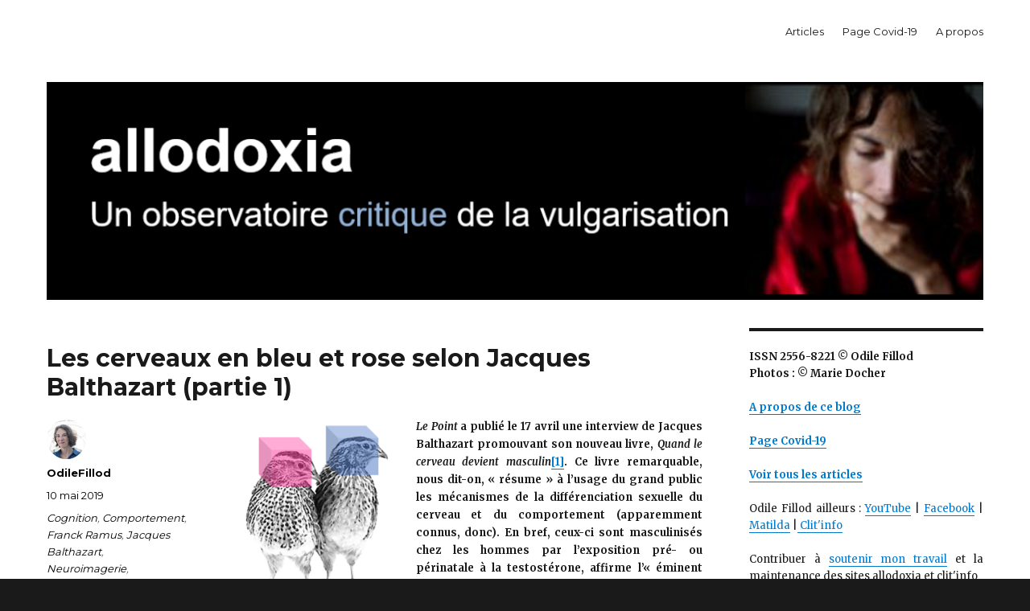

--- FILE ---
content_type: text/html; charset=UTF-8
request_url: http://allodoxia.odilefillod.fr/2019/05/10/les-cerveaux-en-bleu-et-rose-selon-jacques-balthazart-partie-1/
body_size: 45424
content:
<!DOCTYPE html>
<html lang="fr-FR" class="no-js">
<head>
	<meta charset="UTF-8">
	<meta name="viewport" content="width=device-width, initial-scale=1">
	<link rel="profile" href="http://gmpg.org/xfn/11">
		<script>(function(html){html.className = html.className.replace(/\bno-js\b/,'js')})(document.documentElement);</script>
<title>Les cerveaux en bleu et rose selon Jacques Balthazart (partie 1) &#8211; Allodoxia</title>
<meta name='robots' content='max-image-preview:large' />
	<style>img:is([sizes="auto" i], [sizes^="auto," i]) { contain-intrinsic-size: 3000px 1500px }</style>
	<link rel='dns-prefetch' href='//fonts.googleapis.com' />
<link href='https://fonts.gstatic.com' crossorigin rel='preconnect' />
<link rel="alternate" type="application/rss+xml" title="Allodoxia &raquo; Flux" href="https://allodoxia.odilefillod.fr/feed/" />
<link rel="alternate" type="application/rss+xml" title="Allodoxia &raquo; Flux des commentaires" href="https://allodoxia.odilefillod.fr/comments/feed/" />
<link rel="alternate" type="application/rss+xml" title="Allodoxia &raquo; Les cerveaux en bleu et rose selon Jacques Balthazart (partie 1) Flux des commentaires" href="https://allodoxia.odilefillod.fr/2019/05/10/les-cerveaux-en-bleu-et-rose-selon-jacques-balthazart-partie-1/feed/" />
		<!-- This site uses the Google Analytics by MonsterInsights plugin v9.2.4 - Using Analytics tracking - https://www.monsterinsights.com/ -->
		<!-- Remarque : MonsterInsights n’est actuellement pas configuré sur ce site. Le propriétaire doit authentifier son compte Google Analytics dans les réglages de MonsterInsights.  -->
					<!-- No tracking code set -->
				<!-- / Google Analytics by MonsterInsights -->
		<script type="text/javascript">
/* <![CDATA[ */
window._wpemojiSettings = {"baseUrl":"https:\/\/s.w.org\/images\/core\/emoji\/16.0.1\/72x72\/","ext":".png","svgUrl":"https:\/\/s.w.org\/images\/core\/emoji\/16.0.1\/svg\/","svgExt":".svg","source":{"concatemoji":"http:\/\/allodoxia.odilefillod.fr\/wp-includes\/js\/wp-emoji-release.min.js?ver=6.8.3"}};
/*! This file is auto-generated */
!function(s,n){var o,i,e;function c(e){try{var t={supportTests:e,timestamp:(new Date).valueOf()};sessionStorage.setItem(o,JSON.stringify(t))}catch(e){}}function p(e,t,n){e.clearRect(0,0,e.canvas.width,e.canvas.height),e.fillText(t,0,0);var t=new Uint32Array(e.getImageData(0,0,e.canvas.width,e.canvas.height).data),a=(e.clearRect(0,0,e.canvas.width,e.canvas.height),e.fillText(n,0,0),new Uint32Array(e.getImageData(0,0,e.canvas.width,e.canvas.height).data));return t.every(function(e,t){return e===a[t]})}function u(e,t){e.clearRect(0,0,e.canvas.width,e.canvas.height),e.fillText(t,0,0);for(var n=e.getImageData(16,16,1,1),a=0;a<n.data.length;a++)if(0!==n.data[a])return!1;return!0}function f(e,t,n,a){switch(t){case"flag":return n(e,"\ud83c\udff3\ufe0f\u200d\u26a7\ufe0f","\ud83c\udff3\ufe0f\u200b\u26a7\ufe0f")?!1:!n(e,"\ud83c\udde8\ud83c\uddf6","\ud83c\udde8\u200b\ud83c\uddf6")&&!n(e,"\ud83c\udff4\udb40\udc67\udb40\udc62\udb40\udc65\udb40\udc6e\udb40\udc67\udb40\udc7f","\ud83c\udff4\u200b\udb40\udc67\u200b\udb40\udc62\u200b\udb40\udc65\u200b\udb40\udc6e\u200b\udb40\udc67\u200b\udb40\udc7f");case"emoji":return!a(e,"\ud83e\udedf")}return!1}function g(e,t,n,a){var r="undefined"!=typeof WorkerGlobalScope&&self instanceof WorkerGlobalScope?new OffscreenCanvas(300,150):s.createElement("canvas"),o=r.getContext("2d",{willReadFrequently:!0}),i=(o.textBaseline="top",o.font="600 32px Arial",{});return e.forEach(function(e){i[e]=t(o,e,n,a)}),i}function t(e){var t=s.createElement("script");t.src=e,t.defer=!0,s.head.appendChild(t)}"undefined"!=typeof Promise&&(o="wpEmojiSettingsSupports",i=["flag","emoji"],n.supports={everything:!0,everythingExceptFlag:!0},e=new Promise(function(e){s.addEventListener("DOMContentLoaded",e,{once:!0})}),new Promise(function(t){var n=function(){try{var e=JSON.parse(sessionStorage.getItem(o));if("object"==typeof e&&"number"==typeof e.timestamp&&(new Date).valueOf()<e.timestamp+604800&&"object"==typeof e.supportTests)return e.supportTests}catch(e){}return null}();if(!n){if("undefined"!=typeof Worker&&"undefined"!=typeof OffscreenCanvas&&"undefined"!=typeof URL&&URL.createObjectURL&&"undefined"!=typeof Blob)try{var e="postMessage("+g.toString()+"("+[JSON.stringify(i),f.toString(),p.toString(),u.toString()].join(",")+"));",a=new Blob([e],{type:"text/javascript"}),r=new Worker(URL.createObjectURL(a),{name:"wpTestEmojiSupports"});return void(r.onmessage=function(e){c(n=e.data),r.terminate(),t(n)})}catch(e){}c(n=g(i,f,p,u))}t(n)}).then(function(e){for(var t in e)n.supports[t]=e[t],n.supports.everything=n.supports.everything&&n.supports[t],"flag"!==t&&(n.supports.everythingExceptFlag=n.supports.everythingExceptFlag&&n.supports[t]);n.supports.everythingExceptFlag=n.supports.everythingExceptFlag&&!n.supports.flag,n.DOMReady=!1,n.readyCallback=function(){n.DOMReady=!0}}).then(function(){return e}).then(function(){var e;n.supports.everything||(n.readyCallback(),(e=n.source||{}).concatemoji?t(e.concatemoji):e.wpemoji&&e.twemoji&&(t(e.twemoji),t(e.wpemoji)))}))}((window,document),window._wpemojiSettings);
/* ]]> */
</script>
<style id='wp-emoji-styles-inline-css' type='text/css'>

	img.wp-smiley, img.emoji {
		display: inline !important;
		border: none !important;
		box-shadow: none !important;
		height: 1em !important;
		width: 1em !important;
		margin: 0 0.07em !important;
		vertical-align: -0.1em !important;
		background: none !important;
		padding: 0 !important;
	}
</style>
<link rel='stylesheet' id='wp-block-library-css' href='http://allodoxia.odilefillod.fr/wp-includes/css/dist/block-library/style.min.css?ver=6.8.3' type='text/css' media='all' />
<style id='wp-block-library-theme-inline-css' type='text/css'>
.wp-block-audio :where(figcaption){color:#555;font-size:13px;text-align:center}.is-dark-theme .wp-block-audio :where(figcaption){color:#ffffffa6}.wp-block-audio{margin:0 0 1em}.wp-block-code{border:1px solid #ccc;border-radius:4px;font-family:Menlo,Consolas,monaco,monospace;padding:.8em 1em}.wp-block-embed :where(figcaption){color:#555;font-size:13px;text-align:center}.is-dark-theme .wp-block-embed :where(figcaption){color:#ffffffa6}.wp-block-embed{margin:0 0 1em}.blocks-gallery-caption{color:#555;font-size:13px;text-align:center}.is-dark-theme .blocks-gallery-caption{color:#ffffffa6}:root :where(.wp-block-image figcaption){color:#555;font-size:13px;text-align:center}.is-dark-theme :root :where(.wp-block-image figcaption){color:#ffffffa6}.wp-block-image{margin:0 0 1em}.wp-block-pullquote{border-bottom:4px solid;border-top:4px solid;color:currentColor;margin-bottom:1.75em}.wp-block-pullquote cite,.wp-block-pullquote footer,.wp-block-pullquote__citation{color:currentColor;font-size:.8125em;font-style:normal;text-transform:uppercase}.wp-block-quote{border-left:.25em solid;margin:0 0 1.75em;padding-left:1em}.wp-block-quote cite,.wp-block-quote footer{color:currentColor;font-size:.8125em;font-style:normal;position:relative}.wp-block-quote:where(.has-text-align-right){border-left:none;border-right:.25em solid;padding-left:0;padding-right:1em}.wp-block-quote:where(.has-text-align-center){border:none;padding-left:0}.wp-block-quote.is-large,.wp-block-quote.is-style-large,.wp-block-quote:where(.is-style-plain){border:none}.wp-block-search .wp-block-search__label{font-weight:700}.wp-block-search__button{border:1px solid #ccc;padding:.375em .625em}:where(.wp-block-group.has-background){padding:1.25em 2.375em}.wp-block-separator.has-css-opacity{opacity:.4}.wp-block-separator{border:none;border-bottom:2px solid;margin-left:auto;margin-right:auto}.wp-block-separator.has-alpha-channel-opacity{opacity:1}.wp-block-separator:not(.is-style-wide):not(.is-style-dots){width:100px}.wp-block-separator.has-background:not(.is-style-dots){border-bottom:none;height:1px}.wp-block-separator.has-background:not(.is-style-wide):not(.is-style-dots){height:2px}.wp-block-table{margin:0 0 1em}.wp-block-table td,.wp-block-table th{word-break:normal}.wp-block-table :where(figcaption){color:#555;font-size:13px;text-align:center}.is-dark-theme .wp-block-table :where(figcaption){color:#ffffffa6}.wp-block-video :where(figcaption){color:#555;font-size:13px;text-align:center}.is-dark-theme .wp-block-video :where(figcaption){color:#ffffffa6}.wp-block-video{margin:0 0 1em}:root :where(.wp-block-template-part.has-background){margin-bottom:0;margin-top:0;padding:1.25em 2.375em}
</style>
<style id='classic-theme-styles-inline-css' type='text/css'>
/*! This file is auto-generated */
.wp-block-button__link{color:#fff;background-color:#32373c;border-radius:9999px;box-shadow:none;text-decoration:none;padding:calc(.667em + 2px) calc(1.333em + 2px);font-size:1.125em}.wp-block-file__button{background:#32373c;color:#fff;text-decoration:none}
</style>
<style id='global-styles-inline-css' type='text/css'>
:root{--wp--preset--aspect-ratio--square: 1;--wp--preset--aspect-ratio--4-3: 4/3;--wp--preset--aspect-ratio--3-4: 3/4;--wp--preset--aspect-ratio--3-2: 3/2;--wp--preset--aspect-ratio--2-3: 2/3;--wp--preset--aspect-ratio--16-9: 16/9;--wp--preset--aspect-ratio--9-16: 9/16;--wp--preset--color--black: #000000;--wp--preset--color--cyan-bluish-gray: #abb8c3;--wp--preset--color--white: #fff;--wp--preset--color--pale-pink: #f78da7;--wp--preset--color--vivid-red: #cf2e2e;--wp--preset--color--luminous-vivid-orange: #ff6900;--wp--preset--color--luminous-vivid-amber: #fcb900;--wp--preset--color--light-green-cyan: #7bdcb5;--wp--preset--color--vivid-green-cyan: #00d084;--wp--preset--color--pale-cyan-blue: #8ed1fc;--wp--preset--color--vivid-cyan-blue: #0693e3;--wp--preset--color--vivid-purple: #9b51e0;--wp--preset--color--dark-gray: #1a1a1a;--wp--preset--color--medium-gray: #686868;--wp--preset--color--light-gray: #e5e5e5;--wp--preset--color--blue-gray: #4d545c;--wp--preset--color--bright-blue: #007acc;--wp--preset--color--light-blue: #9adffd;--wp--preset--color--dark-brown: #402b30;--wp--preset--color--medium-brown: #774e24;--wp--preset--color--dark-red: #640c1f;--wp--preset--color--bright-red: #ff675f;--wp--preset--color--yellow: #ffef8e;--wp--preset--gradient--vivid-cyan-blue-to-vivid-purple: linear-gradient(135deg,rgba(6,147,227,1) 0%,rgb(155,81,224) 100%);--wp--preset--gradient--light-green-cyan-to-vivid-green-cyan: linear-gradient(135deg,rgb(122,220,180) 0%,rgb(0,208,130) 100%);--wp--preset--gradient--luminous-vivid-amber-to-luminous-vivid-orange: linear-gradient(135deg,rgba(252,185,0,1) 0%,rgba(255,105,0,1) 100%);--wp--preset--gradient--luminous-vivid-orange-to-vivid-red: linear-gradient(135deg,rgba(255,105,0,1) 0%,rgb(207,46,46) 100%);--wp--preset--gradient--very-light-gray-to-cyan-bluish-gray: linear-gradient(135deg,rgb(238,238,238) 0%,rgb(169,184,195) 100%);--wp--preset--gradient--cool-to-warm-spectrum: linear-gradient(135deg,rgb(74,234,220) 0%,rgb(151,120,209) 20%,rgb(207,42,186) 40%,rgb(238,44,130) 60%,rgb(251,105,98) 80%,rgb(254,248,76) 100%);--wp--preset--gradient--blush-light-purple: linear-gradient(135deg,rgb(255,206,236) 0%,rgb(152,150,240) 100%);--wp--preset--gradient--blush-bordeaux: linear-gradient(135deg,rgb(254,205,165) 0%,rgb(254,45,45) 50%,rgb(107,0,62) 100%);--wp--preset--gradient--luminous-dusk: linear-gradient(135deg,rgb(255,203,112) 0%,rgb(199,81,192) 50%,rgb(65,88,208) 100%);--wp--preset--gradient--pale-ocean: linear-gradient(135deg,rgb(255,245,203) 0%,rgb(182,227,212) 50%,rgb(51,167,181) 100%);--wp--preset--gradient--electric-grass: linear-gradient(135deg,rgb(202,248,128) 0%,rgb(113,206,126) 100%);--wp--preset--gradient--midnight: linear-gradient(135deg,rgb(2,3,129) 0%,rgb(40,116,252) 100%);--wp--preset--font-size--small: 13px;--wp--preset--font-size--medium: 20px;--wp--preset--font-size--large: 36px;--wp--preset--font-size--x-large: 42px;--wp--preset--spacing--20: 0.44rem;--wp--preset--spacing--30: 0.67rem;--wp--preset--spacing--40: 1rem;--wp--preset--spacing--50: 1.5rem;--wp--preset--spacing--60: 2.25rem;--wp--preset--spacing--70: 3.38rem;--wp--preset--spacing--80: 5.06rem;--wp--preset--shadow--natural: 6px 6px 9px rgba(0, 0, 0, 0.2);--wp--preset--shadow--deep: 12px 12px 50px rgba(0, 0, 0, 0.4);--wp--preset--shadow--sharp: 6px 6px 0px rgba(0, 0, 0, 0.2);--wp--preset--shadow--outlined: 6px 6px 0px -3px rgba(255, 255, 255, 1), 6px 6px rgba(0, 0, 0, 1);--wp--preset--shadow--crisp: 6px 6px 0px rgba(0, 0, 0, 1);}:where(.is-layout-flex){gap: 0.5em;}:where(.is-layout-grid){gap: 0.5em;}body .is-layout-flex{display: flex;}.is-layout-flex{flex-wrap: wrap;align-items: center;}.is-layout-flex > :is(*, div){margin: 0;}body .is-layout-grid{display: grid;}.is-layout-grid > :is(*, div){margin: 0;}:where(.wp-block-columns.is-layout-flex){gap: 2em;}:where(.wp-block-columns.is-layout-grid){gap: 2em;}:where(.wp-block-post-template.is-layout-flex){gap: 1.25em;}:where(.wp-block-post-template.is-layout-grid){gap: 1.25em;}.has-black-color{color: var(--wp--preset--color--black) !important;}.has-cyan-bluish-gray-color{color: var(--wp--preset--color--cyan-bluish-gray) !important;}.has-white-color{color: var(--wp--preset--color--white) !important;}.has-pale-pink-color{color: var(--wp--preset--color--pale-pink) !important;}.has-vivid-red-color{color: var(--wp--preset--color--vivid-red) !important;}.has-luminous-vivid-orange-color{color: var(--wp--preset--color--luminous-vivid-orange) !important;}.has-luminous-vivid-amber-color{color: var(--wp--preset--color--luminous-vivid-amber) !important;}.has-light-green-cyan-color{color: var(--wp--preset--color--light-green-cyan) !important;}.has-vivid-green-cyan-color{color: var(--wp--preset--color--vivid-green-cyan) !important;}.has-pale-cyan-blue-color{color: var(--wp--preset--color--pale-cyan-blue) !important;}.has-vivid-cyan-blue-color{color: var(--wp--preset--color--vivid-cyan-blue) !important;}.has-vivid-purple-color{color: var(--wp--preset--color--vivid-purple) !important;}.has-black-background-color{background-color: var(--wp--preset--color--black) !important;}.has-cyan-bluish-gray-background-color{background-color: var(--wp--preset--color--cyan-bluish-gray) !important;}.has-white-background-color{background-color: var(--wp--preset--color--white) !important;}.has-pale-pink-background-color{background-color: var(--wp--preset--color--pale-pink) !important;}.has-vivid-red-background-color{background-color: var(--wp--preset--color--vivid-red) !important;}.has-luminous-vivid-orange-background-color{background-color: var(--wp--preset--color--luminous-vivid-orange) !important;}.has-luminous-vivid-amber-background-color{background-color: var(--wp--preset--color--luminous-vivid-amber) !important;}.has-light-green-cyan-background-color{background-color: var(--wp--preset--color--light-green-cyan) !important;}.has-vivid-green-cyan-background-color{background-color: var(--wp--preset--color--vivid-green-cyan) !important;}.has-pale-cyan-blue-background-color{background-color: var(--wp--preset--color--pale-cyan-blue) !important;}.has-vivid-cyan-blue-background-color{background-color: var(--wp--preset--color--vivid-cyan-blue) !important;}.has-vivid-purple-background-color{background-color: var(--wp--preset--color--vivid-purple) !important;}.has-black-border-color{border-color: var(--wp--preset--color--black) !important;}.has-cyan-bluish-gray-border-color{border-color: var(--wp--preset--color--cyan-bluish-gray) !important;}.has-white-border-color{border-color: var(--wp--preset--color--white) !important;}.has-pale-pink-border-color{border-color: var(--wp--preset--color--pale-pink) !important;}.has-vivid-red-border-color{border-color: var(--wp--preset--color--vivid-red) !important;}.has-luminous-vivid-orange-border-color{border-color: var(--wp--preset--color--luminous-vivid-orange) !important;}.has-luminous-vivid-amber-border-color{border-color: var(--wp--preset--color--luminous-vivid-amber) !important;}.has-light-green-cyan-border-color{border-color: var(--wp--preset--color--light-green-cyan) !important;}.has-vivid-green-cyan-border-color{border-color: var(--wp--preset--color--vivid-green-cyan) !important;}.has-pale-cyan-blue-border-color{border-color: var(--wp--preset--color--pale-cyan-blue) !important;}.has-vivid-cyan-blue-border-color{border-color: var(--wp--preset--color--vivid-cyan-blue) !important;}.has-vivid-purple-border-color{border-color: var(--wp--preset--color--vivid-purple) !important;}.has-vivid-cyan-blue-to-vivid-purple-gradient-background{background: var(--wp--preset--gradient--vivid-cyan-blue-to-vivid-purple) !important;}.has-light-green-cyan-to-vivid-green-cyan-gradient-background{background: var(--wp--preset--gradient--light-green-cyan-to-vivid-green-cyan) !important;}.has-luminous-vivid-amber-to-luminous-vivid-orange-gradient-background{background: var(--wp--preset--gradient--luminous-vivid-amber-to-luminous-vivid-orange) !important;}.has-luminous-vivid-orange-to-vivid-red-gradient-background{background: var(--wp--preset--gradient--luminous-vivid-orange-to-vivid-red) !important;}.has-very-light-gray-to-cyan-bluish-gray-gradient-background{background: var(--wp--preset--gradient--very-light-gray-to-cyan-bluish-gray) !important;}.has-cool-to-warm-spectrum-gradient-background{background: var(--wp--preset--gradient--cool-to-warm-spectrum) !important;}.has-blush-light-purple-gradient-background{background: var(--wp--preset--gradient--blush-light-purple) !important;}.has-blush-bordeaux-gradient-background{background: var(--wp--preset--gradient--blush-bordeaux) !important;}.has-luminous-dusk-gradient-background{background: var(--wp--preset--gradient--luminous-dusk) !important;}.has-pale-ocean-gradient-background{background: var(--wp--preset--gradient--pale-ocean) !important;}.has-electric-grass-gradient-background{background: var(--wp--preset--gradient--electric-grass) !important;}.has-midnight-gradient-background{background: var(--wp--preset--gradient--midnight) !important;}.has-small-font-size{font-size: var(--wp--preset--font-size--small) !important;}.has-medium-font-size{font-size: var(--wp--preset--font-size--medium) !important;}.has-large-font-size{font-size: var(--wp--preset--font-size--large) !important;}.has-x-large-font-size{font-size: var(--wp--preset--font-size--x-large) !important;}
:where(.wp-block-post-template.is-layout-flex){gap: 1.25em;}:where(.wp-block-post-template.is-layout-grid){gap: 1.25em;}
:where(.wp-block-columns.is-layout-flex){gap: 2em;}:where(.wp-block-columns.is-layout-grid){gap: 2em;}
:root :where(.wp-block-pullquote){font-size: 1.5em;line-height: 1.6;}
</style>
<link rel='stylesheet' id='stcr-font-awesome-css' href='http://allodoxia.odilefillod.fr/wp-content/plugins/subscribe-to-comments-reloaded/includes/css/font-awesome.min.css?ver=6.8.3' type='text/css' media='all' />
<link rel='stylesheet' id='stcr-style-css' href='http://allodoxia.odilefillod.fr/wp-content/plugins/subscribe-to-comments-reloaded/includes/css/stcr-style.css?ver=6.8.3' type='text/css' media='all' />
<link rel='stylesheet' id='twentysixteen-fonts-css' href='https://fonts.googleapis.com/css?family=Merriweather%3A400%2C700%2C900%2C400italic%2C700italic%2C900italic%7CMontserrat%3A400%2C700%7CInconsolata%3A400&#038;subset=latin%2Clatin-ext' type='text/css' media='all' />
<link rel='stylesheet' id='genericons-css' href='http://allodoxia.odilefillod.fr/wp-content/themes/twentysixteen/genericons/genericons.css?ver=3.4.1' type='text/css' media='all' />
<link rel='stylesheet' id='twentysixteen-style-css' href='http://allodoxia.odilefillod.fr/wp-content/themes/twentysixteen/style.css?ver=6.8.3' type='text/css' media='all' />
<link rel='stylesheet' id='twentysixteen-block-style-css' href='http://allodoxia.odilefillod.fr/wp-content/themes/twentysixteen/css/blocks.css?ver=20181230' type='text/css' media='all' />
<!--[if lt IE 10]>
<link rel='stylesheet' id='twentysixteen-ie-css' href='http://allodoxia.odilefillod.fr/wp-content/themes/twentysixteen/css/ie.css?ver=20160816' type='text/css' media='all' />
<![endif]-->
<!--[if lt IE 9]>
<link rel='stylesheet' id='twentysixteen-ie8-css' href='http://allodoxia.odilefillod.fr/wp-content/themes/twentysixteen/css/ie8.css?ver=20160816' type='text/css' media='all' />
<![endif]-->
<!--[if lt IE 8]>
<link rel='stylesheet' id='twentysixteen-ie7-css' href='http://allodoxia.odilefillod.fr/wp-content/themes/twentysixteen/css/ie7.css?ver=20160816' type='text/css' media='all' />
<![endif]-->
<link rel='stylesheet' id='taxopress-frontend-css-css' href='http://allodoxia.odilefillod.fr/wp-content/plugins/simple-tags/assets/frontend/css/frontend.css?ver=3.30.0' type='text/css' media='all' />
<!--[if lt IE 9]>
<script type="text/javascript" src="http://allodoxia.odilefillod.fr/wp-content/themes/twentysixteen/js/html5.js?ver=3.7.3" id="twentysixteen-html5-js"></script>
<![endif]-->
<script type="text/javascript" src="http://allodoxia.odilefillod.fr/wp-includes/js/jquery/jquery.min.js?ver=3.7.1" id="jquery-core-js"></script>
<script type="text/javascript" src="http://allodoxia.odilefillod.fr/wp-includes/js/jquery/jquery-migrate.min.js?ver=3.4.1" id="jquery-migrate-js"></script>
<script type="text/javascript" src="http://allodoxia.odilefillod.fr/wp-content/plugins/simple-tags/assets/frontend/js/frontend.js?ver=3.30.0" id="taxopress-frontend-js-js"></script>
<link rel="https://api.w.org/" href="https://allodoxia.odilefillod.fr/wp-json/" /><link rel="alternate" title="JSON" type="application/json" href="https://allodoxia.odilefillod.fr/wp-json/wp/v2/posts/2546" /><link rel="EditURI" type="application/rsd+xml" title="RSD" href="https://allodoxia.odilefillod.fr/xmlrpc.php?rsd" />
<meta name="generator" content="WordPress 6.8.3" />
<link rel="canonical" href="https://allodoxia.odilefillod.fr/2019/05/10/les-cerveaux-en-bleu-et-rose-selon-jacques-balthazart-partie-1/" />
<link rel='shortlink' href='https://allodoxia.odilefillod.fr/?p=2546' />
<link rel="alternate" title="oEmbed (JSON)" type="application/json+oembed" href="https://allodoxia.odilefillod.fr/wp-json/oembed/1.0/embed?url=https%3A%2F%2Fallodoxia.odilefillod.fr%2F2019%2F05%2F10%2Fles-cerveaux-en-bleu-et-rose-selon-jacques-balthazart-partie-1%2F" />
<link rel="alternate" title="oEmbed (XML)" type="text/xml+oembed" href="https://allodoxia.odilefillod.fr/wp-json/oembed/1.0/embed?url=https%3A%2F%2Fallodoxia.odilefillod.fr%2F2019%2F05%2F10%2Fles-cerveaux-en-bleu-et-rose-selon-jacques-balthazart-partie-1%2F&#038;format=xml" />
<style type="text/css">.recentcomments a{display:inline !important;padding:0 !important;margin:0 !important;}</style><style type="text/css">.broken_link, a.broken_link {
	text-decoration: line-through;
}</style>		<style type="text/css" id="twentysixteen-header-css">
		.site-branding {
			margin: 0 auto 0 0;
		}

		.site-branding .site-title,
		.site-description {
			clip: rect(1px, 1px, 1px, 1px);
			position: absolute;
		}
		</style>
		<link rel="icon" href="https://allodoxia.odilefillod.fr/wp-content/uploads/2019/04/cropped-Logo-1-32x32.png" sizes="32x32" />
<link rel="icon" href="https://allodoxia.odilefillod.fr/wp-content/uploads/2019/04/cropped-Logo-1-192x192.png" sizes="192x192" />
<link rel="apple-touch-icon" href="https://allodoxia.odilefillod.fr/wp-content/uploads/2019/04/cropped-Logo-1-180x180.png" />
<meta name="msapplication-TileImage" content="https://allodoxia.odilefillod.fr/wp-content/uploads/2019/04/cropped-Logo-1-270x270.png" />
		<style type="text/css" id="wp-custom-css">
			#masthead {
padding-top: 0px !important;
padding-bottom: 12px !important;}

.site-info {visibility: hidden !important;}

div {font-size:small;}

body {text-align: justify;}

.entry-title, .entry-title a {
font-size: 30px !important;
text-align: left !important;
margin-top: 20px !important;
margin-bottom: 20px !important;}

.home .single-post entry-footer .posted-on a {color:#000}

.entry-format, .posted-on a {
text-align: left !important;
color:#000 !important;
font-weight: bold !important;}

.entry-format, .tags-links a {
color:#000 !important;}

.entry-format, .tags-links {
text-align: left !important;
font-style: italic !important;
}
.single-post .entry-footer .author a {font-weight: bold !important; color:#000 !important;}

.single-post .entry-footer .posted-on a {
font-weight: normal !important;
color:#000 !important;
}
.single-post .entry-footer .tags-links a {
text-align: left !important;
font-style: italic !important;
}
.widget .widget-title {
font-style:normal !important;
}
.home article {
margin-bottom: 35px !important;
}

body:not(.custom-background-image):before, body:not(.custom-background-image):after {
height: 0px !important;
}
.site {
margin: 0 !important;
}		</style>
		</head>

<body class="wp-singular post-template-default single single-post postid-2546 single-format-standard wp-embed-responsive wp-theme-twentysixteen">
<div id="page" class="site">
	<div class="site-inner">
		<a class="skip-link screen-reader-text" href="#content">Aller au contenu principal</a>

		<header id="masthead" class="site-header" role="banner">
			<div class="site-header-main">
				<div class="site-branding">
					
											<p class="site-title"><a href="https://allodoxia.odilefillod.fr/" rel="home">Allodoxia</a></p>
										</div><!-- .site-branding -->

									<button id="menu-toggle" class="menu-toggle">Menu</button>

					<div id="site-header-menu" class="site-header-menu">
													<nav id="site-navigation" class="main-navigation" role="navigation" aria-label="Menu principal">
								<div class="menu-menu-container"><ul id="menu-menu" class="primary-menu"><li id="menu-item-4443" class="menu-item menu-item-type-custom menu-item-object-custom menu-item-4443"><a href="http://allodoxia.odilefillod.fr">Articles</a></li>
<li id="menu-item-4445" class="menu-item menu-item-type-post_type menu-item-object-page menu-item-4445"><a href="https://allodoxia.odilefillod.fr/page-suivi-covid-19/">Page Covid-19</a></li>
<li id="menu-item-4444" class="menu-item menu-item-type-post_type menu-item-object-page menu-item-4444"><a href="https://allodoxia.odilefillod.fr/apropos/">A propos</a></li>
</ul></div>							</nav><!-- .main-navigation -->
						
											</div><!-- .site-header-menu -->
							</div><!-- .site-header-main -->

											<div class="header-image">
					<a href="https://allodoxia.odilefillod.fr/" rel="home">
						<img src="http://allodoxia.odilefillod.fr/wp-content/uploads/2019/04/cropped-0_NouvelEntête.png" srcset="https://allodoxia.odilefillod.fr/wp-content/uploads/2019/04/cropped-0_NouvelEntête-300x70.png 300w, https://allodoxia.odilefillod.fr/wp-content/uploads/2019/04/cropped-0_NouvelEntête-768x179.png 768w, https://allodoxia.odilefillod.fr/wp-content/uploads/2019/04/cropped-0_NouvelEntête-1024x238.png 1024w, https://allodoxia.odilefillod.fr/wp-content/uploads/2019/04/cropped-0_NouvelEntête.png 1200w" sizes="(max-width: 709px) 85vw, (max-width: 909px) 81vw, (max-width: 1362px) 88vw, 1200px" width="1200" height="279" alt="Allodoxia">
					</a>
				</div><!-- .header-image -->
					</header><!-- .site-header -->

		<div id="content" class="site-content">

<div id="primary" class="content-area">
	<main id="main" class="site-main" role="main">
		
<article id="post-2546" class="post-2546 post type-post status-publish format-standard hentry category-non-classe tag-cognition tag-comportement tag-franck-ramus tag-jacques-balthazart tag-neuroimagerie tag-oestrogenes tag-peggy-sastre tag-sexe-genre tag-testosterone">
	<header class="entry-header">
		<h1 class="entry-title">Les cerveaux en bleu et rose selon Jacques Balthazart (partie 1)</h1>	</header><!-- .entry-header -->

	
	
	<div class="entry-content">
		<p><img decoding="async" class="alignleft wp-image-1996" src="https://allodoxia.odilefillod.fr/wp-content/uploads/2019/05/0_Illustration-255x300.png" alt="" width="203" height="239" /><strong><em>Le Point</em> a publié le 17 avril une interview de Jacques Balthazart promouvant son nouveau livre, <em>Quand le cerveau devient masculin</em><a href="#_edn1" name="_ednref1">[1]</a>. Ce livre remarquable, nous dit-on, « résume » à l&#8217;usage du grand public les mécanismes de la différenciation sexuelle du cerveau et du comportement (apparemment connus, donc). En bref, ceux-ci sont masculinisés chez les hommes par l’exposition pré- ou périnatale à la testostérone, affirme l’« éminent spécialiste des hormones sexuelles chez les oiseaux ». Dans cette interview par Thomas Mahler et Peggy Sastre, il « s’explique en longueur sur ces facteurs biologiques qui n&#8217;excluent en rien le poids des influences sociales et culturelles ». On suppose donc qu’y sont mis en avant des faits précis et bien établis étayant cette théorie qui traîne depuis 60 ans à l’état d’hypothèse dans la littérature scientifique, et que Balthazart et Sastre défendent vigoureusement dans l’espace public depuis une dizaine d’années. Passons-les donc en revue. </strong><span id="more-2546"></span></p>
<p>&nbsp;<br />
___________________________</p>
<p>PLAN<br />
<a href="#I">I. De la sexuation du comportement des cailles à celle des humains, un voyage long et périlleux</a><br />
<a href="#II">II. Plus de substance blanche « chez l’homme » et plus de substance grise « chez la femme », dans des régions bien précises du cerveau</a><br />
<a href="#III">III. Une « connectivité assez différenciée » entre cerveaux féminins et cerveaux masculins, ayant « une importance au niveau fonctionnel »</a><br />
<a href="#IV">IV. Au moins 450 gènes dans toutes nos cellules qui potentiellement, s&#8217;expriment de manière différente</a><br />
<a href="https://allodoxia.odilefillod.fr/2019/05/25/les-cerveaux-en-bleu-et-rose-selon-jacques-balthazart-partie-2">V. Des noyaux plus gros tantôt « chez l’homme », tantôt « chez la femme », différenciés comme « chez l’animal » par la testostérone périnatale</a><br />
&#8230; (à suivre)<br />
___________________________<br />
&nbsp;</p>
<p><a name="I"></a><strong>I. De la sexuation du comportement des cailles à celle des humains, un voyage long et périlleux</strong></p>
<p>Ce que dit Jacques Balthazart selon Mahler et Sastre : « <em>J&#8217;ai découvert les effets des hormones sur le comportement il y a quarante-cinq ans en travaillant avec des canards et des cailles. Je viens d&#8217;assez loin, vous savez (rires). […] Si vous manipulez les hormones à la fin de la période embryonnaire, vous pouvez complètement changer le sexe comportemental d&#8217;un individu, passant d&#8217;un mâle à une femelle de façon irréversible avec une seule injection d&#8217;œstradiol. J&#8217;ai ainsi découvert que la différenciation sexuelle du comportement est en grande partie indépendante du sexe génétique, mais dépend de l&#8217;exposition aux hormones sexuelles pendant des périodes critiques de la croissance. Cela m&#8217;a fasciné. J&#8217;ai passé quarante-cinq ans de ma carrière à étudier ces mécanismes de différenciation en détail […]. Puis on a commencé à me demander des cours sur le comportement humain, et j&#8217;ai lu toute la littérature sur le sujet. En 2010, j&#8217;ai sorti un livre, </em>Biologie de l&#8217;homosexualité <em>[…] Et puis Olivia Recasens, l&#8217;éditrice d&#8217;HumenSciences, m&#8217;a contacté pour me demander d&#8217;écrire un livre plus général sur les différences sexuelles.</em> »</p>
<p><em><strong>Un point de vue très particulier</strong></em></p>
<p>En effet, Jacques Balthazart vient de loin. Son domaine de recherche est le contrôle hormonal des comportements socio-sexuels aviaires sexués, plus spécifiquement l’étude de l’influence des androgènes et des œstrogènes sur le comportement sexuel mâle chez certains oiseaux (principalement), et sur les vocalisations typiques des mâles chez certains oiseaux chanteurs (en collaboration avec Gregory Ball). Il a consacré la majorité de ses recherches à l’étude du contrôle du comportement copulatoire typique des mâles par ces hormones, d’abord chez le canard domestique (durant son doctorat soutenu en 1977) puis chez la caille du Japon, le modèle animal dans lequel il s’est spécialisé. De quoi forger un regard, et sans doute aussi donner envie que tout ce travail ait une portée un peu plus large – on le comprendrait en tout cas.</p>
<p>Jacques Balthazart n’a pas mené de recherches sur l’être humain, ni sur d’autres primates (ni même sur des mammifères en dehors d’une collaboration avec Julie Bakker, sur le contrôle hormonal de la masculinisation du comportement de souris de laboratoire, ayant abouti à cinq articles publiés entre 2002 et 2011). Il s’est juste mis à lire la littérature sur le cerveau et le comportement humains parce qu’on lui a demandé d’en parler, puis s’est en quelque sorte pris au jeu. Comme il l’explique lui-même, il y a d’un côté son activité de recherche fondamentale sur les oiseaux, et de l’autre « la présentation au grand public de notions concernant les différences sexuelles dans l’espèce humaine », activité qui « se base sur la rédaction d’articles pour la presse généraliste et sur la présentation de conférences grand public »<a href="#_edn2" name="_ednref2">[2]</a>.</p>
<p>Sa connaissance de la littérature scientifique sur le cerveau et le comportement humains (entre autres) est donc celle d’un lecteur intéressé, et non d’un chercheur du domaine. Il faut souligner aussi que sa prise de parole publique s’inscrit explicitement dans le cadre d’un combat : convaincu de la validité de la théorie qu’il défend, il lutte contre ce qu’il considère être de l’obscurantisme, de l’ignorance ou de la malhonnêteté intellectuelle chez les personnes qui expriment un avis différent du sien. Ni l’une, ni l’autre de ces deux remarques n’invalide a priori son discours, bien évidemment, mais il est toujours utile de savoir d’où parle quelqu’un. Sa position vis-à-vis de cette littérature scientifique est en un sens semblable à la mienne, quoi que sa lecture ait manifestement (à mes yeux en tout cas) été d’une part infiniment plus superficielle, et d’autre part largement orientée par son tropisme de chercheur de déterminants hormonaux de la sexuation de comportements d’animaux phylogénétiquement très éloignés de notre espèce, ainsi que par sa lecture de <em>digests</em> faits par d’autres, ce qui n’est pas mon cas<a href="#_edn3" name="_ednref3">[3]</a>.</p>
<p>Ainsi donc, dans ce premier extrait de son interview, Jacques Balthazart prétend qu’une simple injection d&#8217;œstradiol à un moment clé de la période embryonnaire suffit à rendre « complètement femelle », de manière irréversible, le « sexe comportemental » futur d&#8217;un individu mâle. Soyons charitables : accordons-lui qu’il ne parlait que des canards et des cailles précédemment citées et que Mahler et Sastre ont juste ôté cette précision cruciale, et admettons que cela soit vrai au moins pour le comportement de monte d’un congénère chez la caille du Japon, son modèle de prédilection pour étudier le « sexe comportemental » (dans ce modèle qui flatte la vision fortement androcentrée dont Jacques Balthazart fait souvent montre, le « sexe comportemental » femelle équivaut à l’absence de manifestation du « comportement mâle »). Cela éclaire-t-il les mécanismes biologiques de sexuation du cerveau/comportement humain ? Ce qu’il a lui-même écrit ou déclaré montre que non.</p>
<p><em><strong>Un mécanisme de sexuation prénatale qui ne concerne pas les mammifères</strong></em></p>
<p>Par exemple, dans un article publié en 1992, il souligne que la sexuation prénatale du comportement de reproduction « n’est pas de la même nature » chez les oiseaux et chez les mammifères (et varie aussi chez les oiseaux au moins selon qu’on considère les gallinacés ou les oiseaux chanteurs) : en gros, chez la caille et plus généralement les gallinacés, cette sexuation consisterait en une <em>démasculinisation du cerveau des femelles</em> par leur exposition prénatale aux <em>œstrogènes</em>, alors que « chez les mammifères » elle consisterait en une <em>déféminisation</em> (« principalement ») et une <em>masculinisation du cerveau des mâles</em><a href="#_edn4" name="_ednref4">[4]</a>. Jacques Balthazart explique dans ses conférences que chez le rat – l’étude de cette espèce étant censée révéler les mécanismes fondamentaux communs à tous les mammifères –, la sexuation se fait par l’exposition pré- ou périnatale à la testostérone, qui déféminise et masculinise chez les mâles le substrat cérébral des comportements sexuels ultérieurs, et ce essentiellement sous l’action de l’œstradiol issu de la transformation locale de la testostérone (dans le cerveau) par un complexe enzymatique appelé aromatase.</p>
<p><a href="https://allodoxia.odilefillod.fr/wp-content/uploads/2019/05/Balthazart_fig.1.png"><img decoding="async" src="https://allodoxia.odilefillod.fr/wp-content/uploads/2019/05/Balthazart_fig.1.png" /></a></p>
<p>En bref, la phrase « <em>à la fin de la période embryonnaire, vous pouvez complètement changer le sexe comportemental d&#8217;un individu, passant d&#8217;un mâle à une femelle de façon irréversible avec une seule injection d&#8217;œstradiol </em>» n’est pertinente au mieux que chez certains oiseaux, et ne l’est chez aucun mammifère étudié. Elle est en outre complètement contredite par Jacques Balthazart y compris dans le cadre de la promotion de ce livre, puisqu’il martèle que « la femelle » n’est en rien démasculinisée/féminisée, et ce surtout pas par les œstrogènes : selon lui, il y a chez les mammifères (humains compris) un sexe cérébro-comportemental qui est par défaut féminin, et qui est masculinisé/déféminisé chez le mâle par la testostérone avant la naissance ou immédiatement après<a href="#_edn5" name="_ednref5">[5]</a>.</p>
<p>Cette première affirmation plus que trompeuse, donc, loin d’apporter un argument à l’appui de l’existence du processus putatif de sexuation pré- ou périnatale des comportements humains dont il affirme l’existence, attire au contraire l’attention sur des différences entre espèces qui devraient inciter à la prudence plutôt qu’à l’extrapolation sauvage de résultats obtenus sur certaines d’entre elles, périlleuse y compris entre mammifères.</p>
<p>&nbsp;</p>
<p><a name="II"></a><strong>II. Plus de substance blanche « chez l’homme » et plus de substance grise « chez la femme », dans des régions bien précises du cerveau</strong></p>
<p>Ce que dit Jacques Balthazart selon Mahler et Sastre : <em>« Il y aurait plus de substance blanche – les connexions myélinisées – chez l&#8217;homme, et plus de substance grise – des noyaux – chez la femme. Mais ces différences sont régionalisées, cela concerne des zones bien précises.</em> »</p>
<p>Rappelons d’abord que la substance grise n’est pas constituée de « noyaux », mais des corps cellulaires des neurones avec leurs arborescences dendritiques, la substance blanche étant quant à elle principalement constituée des axones des neurones entourés d’un gaine de myéline (ces deux types de tissus contenant également des cellules gliales). Je suppose que ce sont Mahler et Sastre qui ont ajouté cette définition fantaisiste de la substance grise, en confondant peut-être cette partie du propos de Jacques Balthazart avec une autre concernant des « noyaux sexuellement différenciés », des petits amas de cellules souvent non observables avec les techniques actuelles d’imagerie in vivo dont il sera question plus loin (<a href="https://allodoxia.odilefillod.fr/2019/05/25/les-cerveaux-en-bleu-et-rose-selon-jacques-balthazart-partie-2/">chapitre V</a>).</p>
<p>Soulignons aussi que contrairement à ce que pourrait laisser penser la formulation ambigüe de la première phrase, qui a pour effet de renforcer l’impression de dichotomie sexuée, le cerveau des hommes contient en moyenne plus de substance grise que de substance blanche, comme celui des femmes (selon les techniques standard utilisées pour départager ces deux types de tissus à partir d’IRM, cette précision valant pour tout ce qui suit).</p>
<p>Relevons ensuite l’emploi curieux du conditionnel « aurait » suivi de l’indicatif « sont » : selon Jacques Balthazart donc, on connaît les zones « bien précises » qui montrent des différences entre « l’homme » et « la femme », contenant plus de substance blanche chez le premier et/ou plus de substance grise chez la seconde, mais l’existence d’une différence entre eux de quantité totale de ces deux substances est en revanche incertaine ? Pas très logique&#8230; Eclairons ce propos pour le moins confus, et surtout éminemment trompeur.</p>
<p><em><strong>Aucun dimorphisme tranché du type sous-entendu par Jacques Balthazart</strong></em></p>
<p>Premièrement, aucune région du cerveau humain n’est connue comme présentant un dimorphisme sexué du type sous-entendu dans ces propos, c’est-à-dire différant en volume entre « l’homme » et « la femme ». Quelle que soit la structure ou la région cérébrale considérée, à chaque fois qu’une différence de ce type est observée, il y a toujours une grande variabilité indépendante du sexe et un recouvrement important des distributions des deux groupes de sexe, de sorte qu’il y a toujours de nombreux hommes ayant un volume plus proche de celui trouvé en moyenne chez les femmes que de celui trouvé en moyenne chez les hommes, et réciproquement de nombreuses femmes ayant un volume plus proche de la moyenne masculine.</p>
<p><em><strong>Toutes les régions et structures macroscopiques du cerveau en moyenne plus grosses chez les hommes, et ce parce que leur cerveau est en moyenne plus gros</strong></em></p>
<p>Deuxièmement, il est bien établi que le cerveau (ainsi que le cervelet) des hommes est en moyenne plus volumineux que celui des femmes, et que <em>toutes</em> ses structures macroscopiques ou régions sont en moyenne plus volumineuses chez les premiers : la substance blanche totale, certes, mais aussi la substance grise totale, les ventricules (cavités à l’intérieur du cerveau), le cortex cérébral, les différents lobes du cortex, les différentes régions de ces lobes lorsqu’on les partitionne plus finement selon un atlas de référence, mais aussi les structures sous-corticales que sont le corps calleux, l’hippocampe, l’amygdale, le thalamus, le putamen, etc, et ce y compris lorsqu’on considère tous ces volumes séparément dans l’hémisphère gauche et dans le droit.</p>
<p>C’est simple : selon toute la littérature disponible, les structures ou régions macroscopiques du cerveau sont toutes en moyenne plus grandes chez les hommes. C’est par exemple ce qu’ont retrouvé <a href="https://academic.oup.com/cercor/article/28/8/2959/4996558">Ritchie <em>et al.</em></a> dans leur comparaison des IRMs de 2750 femmes et 2466 hommes adultes vivant en Grande-Bretagne, la plus grosse étude de ce type publiée à ce jour. Je signale au passage que Franck Ramus, allié occasionnel du combat de Jacques Balthazart aux côtés de Peggy Sastre, Nicolas Gauvrit et Claudine Junien, avait affirmé (et instrumentalisé) le contraire sur la base d’une lecture trop rapide de Ruigrok <em>et al.</em> (2014), et a fini par admettre s’être trompé<a href="#_edn6" name="_ednref6">[6]</a>.</p>
<p><em><strong>Des différences <em>en proportion</em> liées au volume total, indépendamment du sexe </strong></em></p>
<p>Troisièmement, il est également bien établi que les différentes structures ou régions du cerveau ont un volume qui augmente en moyenne avec son volume total comme avec celui du volume intracrânien (ces deux données ne sont pas tout-à-fait équivalentes), mais pas toutes à la même « vitesse ». En particulier, le volume total de substance grise augmente moins que celui de substance blanche avec le volume du cerveau/crâne. En conséquence, indépendamment du sexe, les personnes à « grosse tête » ont en moyenne <em>proportionnellement</em> au volume total de celle-ci moins de substance grise et plus de substance blanche que les personnes à « petite tête ». Cette observation faite maintes fois est par exemple retrouvée par <a href="https://www.ncbi.nlm.nih.gov/pmc/articles/PMC4496575/">Pintzka <em>et al.</em></a> (2015) dont je reproduis ci-dessous deux diagrammes qui l’illustrent.</p>
<p><a href="https://allodoxia.odilefillod.fr/wp-content/uploads/2019/05/Balthazart_fig.2.png"><img decoding="async" src="https://allodoxia.odilefillod.fr/wp-content/uploads/2019/05/Balthazart_fig.2.png" /></a></p>
<p>Par conséquent, lorsqu’on compare entre femmes et hommes les volumes totaux de substances blanche et grise non pas en valeur absolue, mais <em>proportionnellement</em> au volume total de leur cerveau ou de leur boîte crânienne, on trouve mécaniquement en moyenne un plus grand pourcentage de substance grise chez les femmes que chez les hommes, et un plus grand pourcentage de substance blanche chez les hommes que chez les femmes.</p>
<p>Lorsqu’il affirme qu’il y a « plus de substance blanche chez l&#8217;homme » et « plus de substance grise chez la femme », Jacques Balthazart ne peut que faire référence à cette différence-là, régulièrement citée (souvent de manière imprécise) dans des articles scientifiques et abondamment reprise dans la vulgarisation. Notons au passage que l’une des différences locales de volumes proportionnels bien établies entre femmes et hommes concerne le corps calleux, constitué de substance blanche, or le pourcentage du volume total qu’il occupe est comme celui des autres structures sous-corticales d’autant plus petit qu’un cerveau est gros, ce qui fait en particulier qu’il est en moyenne proportionnellement plus petit chez les hommes (le corps calleux est le principal substrat de la connectivité entre les deux hémisphères du cerveau, dont il sera question au chapitre III).</p>
<p>Jacques Balthazart aurait donc dû :<br />
&#8211; parler <em>des</em> hommes et <em>des</em> femmes <em>en moyenne</em>, plutôt que de « l’homme » et « la femme »,<br />
&#8211; parler de pourcentage du volume total occupé par ces deux types de tissus, plutôt que de quantité de matière,<br />
&#8211; éviter d’affirmer que les différences de substance blanche sont toujours dans le sens H&gt;F, puisque c’est faux pour la mesure en pourcentage sur laquelle il base son affirmation précédente,<br />
&#8211; éviter de laisser croire par une formulation ambigüe que les hommes ont plus de substance blanche que de grise et les femmes inversement.</p>
<p>A ce stade, peut-être pensez-vous qu’hormis ces approximations, erreurs et sous-entendus trompeurs, son propos reste globalement correct, et pertinent dans le contexte de la théorie qu’il défend. Nous allons voir pourquoi il n’en est rien.</p>
<p><em><strong>Une différence en proportion d’un volume total et entièrement dépendante de celui-ci n’étaye pas la thèse de la sexuation hormonale</strong></em></p>
<p>Tout d’abord, c’est en tant qu’indices de sexuation hormonale du cerveau humain que Jacques Balthazart invoque ces différences neuroanatomiques : selon la thèse qu’il défend, certains volumes seraient augmentés et d’autres diminués chez les hommes du fait d’une action ciblée de la testostérone produite par leurs testicules in utero. Or si les différences moyennes observées entre femmes et hommes résultent uniquement d’ajustements <em>indépendants du sexe</em> à la taille totale du cerveau et/ou à l’espace disponible dans le crâne, cette thèse tombe à l’eau.</p>
<p>Par conséquent, si l’on veut trouver des arguments à l’appui de cette thèse, ce ne sont pas les différences de<em> volumes proportionnels</em> au volume total du cerveau ou de l’espace intracrânien qu’il faut regarder, mais les différences de volumes <em>indépendantes de</em> ces volumes totaux<a href="#_edn7" name="_ednref7">[7]</a>, et ce en utilisant des méthodes statistiques un peu sophistiquées, comme l’admet à l’occasion Franck Ramus<a href="#_edn8" name="_ednref8">[8]</a>. Pour ce faire, on compare entre femmes et hommes les volumes régionaux ajustés à ces volumes totaux.</p>
<p><em><strong>Pas de différences indépendantes des volumes totaux établies dans « des zones bien précises », ni a fortiori de lien entre de telles différences et des différences cognitives ou comportementales</strong></em></p>
<p>Le souci (pour Jacques Balthazart et ses semblables) est que les études menées sur les volumes ajustés n’ont pas permis à ce jour d’établir de différences moyennes robustes entre femmes et hommes, et ce même en se limitant à des populations occidentales comme c’est presque toujours le cas.</p>
<p>Une première raison pour laquelle on en est là est que les scientifiques utilisent non seulement divers logiciels de traitement des données d’imagerie cérébrale, qui n’ont pas tous les mêmes biais, mais aussi diverses méthodes d’ajustement aux volumes totaux – outre que personne ne s’embête à ajuster les données selon les modèles non linéaires qui seraient plus adaptés (voir <a href="https://www.frontiersin.org/articles/10.3389/fnins.2014.00356/full">Liu et al. 2014</a>), produisant toutefois des résultats très proches des modèles linéaires dans les plages de valeurs habituelles. Il existe en effet plusieurs méthodes de mesure du volume intracrânien, plusieurs modes de calcul du volume total du cerveau (entre autres, le volume du cervelet est parfois inclus, parfois non), les volumes régionaux sont ajustés parfois au volume intracrânien, parfois au volume total du cerveau (rem : jamais aux deux en même temps), ou encore dans certains cas au volume total de matière grise, sans compter que d’autre variables sont parfois introduites dans les modèles statistiques utilisés. Bref : il y a une grande hétérogénéité de méthodes, qui souvent sont en outre mal décrites et découlent de choix non justifiés (possiblement faits a posteriori parce qu’ils donnaient de « meilleurs » résultats), or cela a un impact sur les résultats.</p>
<p>Une deuxième grande raison pour laquelle on est dans cette situation est que les différences moyennes entre femmes et hommes qui sont parfois trouvées sont de si petite taille qu’une modification de méthodologie apparemment anodine peut très facilement les faire disparaître ou les inverser.</p>
<p>Ainsi, par exemple, sur leur échantillon de 1143 adultes occidentaux, <a href="http://www.jneurosci.org/cgi/pmidlookup?view=long&amp;pmid=19587284">Fjell <em>et al.</em> (2009, Table 3)</a> trouvent après ajustement au volume intracrânien que le cortex cérébral, le cortex du cervelet, l’amygdale, l’hippocampe, le pallidum, le putamen et le thalamus restent en moyenne un petit peu plus gros chez les hommes. Cependant, après ajustement au volume total du cerveau plutôt qu’au volume intracrânien, le sens de la différence s’inverse pour le cortex cérébral et l’hippocampe (ils deviennent significativement plus gros chez les femmes), la différence disparaît pour l’amygdale, le putamen et le thalamus, et une différence apparaît en faveur des femmes pour le noyau accumbens. Les auteur·es soulignent qu’après ajustement au volume intracrânien, le sexe ne rend compte que d’au plus 3 % de la variance des volumes étudiés (ce maximum concernant le cortex du cervelet), et qu’après ajustement au volume total du cerveau, méthode qu’elles et ils disent trouver plus appropriée aux comparaisons femmes-hommes, le sexe ne rend compte que de 0.6 % de la variance du volume du cortex cérébral et 0.4 % de celle du volume de l’hippocampe.</p>
<p>De leur côté, <a href="https://onlinelibrary.wiley.com/doi/abs/10.1002/hbm.22619">Jäncke et al. (2015)</a> trouvent dans leur échantillon de 856 adultes qu’après ajustement au volume intracrânien, les différences disparaissent pour le corps calleux, le thalamus, le noyau caudé, le putamen, le pallidum, l’hippocampe et le noyau accumbens, l’amygdale restant en moyenne significativement plus grosse chez les hommes (très légèrement, le sexe ne rendant compte que de 1.1 % de la variance). Mais en ajustant plutôt au volume total du cerveau, la différence disparaît aussi pour l’amygdale, et des petites différences apparaissant dans le sens F&gt;H pour le noyau accumbens (sexe rendant compte de 1.4 % de la variance), le pallidum et le corps calleux (sexe rendant compte de 1.0 % de la variance).</p>
<p>Dans leur échantillon de 5216 adultes occidentaux, <a href="https://academic.oup.com/cercor/article/28/8/2959/4996558">Ritchie <em>et al.</em> (2018)</a> trouvent pour les structures sous-corticales étudiées que les différences moyennes entre femmes et hommes disparaissent pour l’hippocampe, le noyau caudé et le thalamus après ajustement au volume total du cerveau, et que des différences statistiquement significatives apparaissent dans le sens F&gt;H pour le noyau accumbens, et subsistent dans le sens H&gt;F pour l’amygdale, le pallidum et le putamen. Ces différences sont d’une taille maximale de 0.25 écart type (pour le putamen droit), avec seulement 0.18 pour l’amygdale.</p>
<p>Je pourrais multiplier les exemples montrant que même pour l’amygdale et l’hippocampe, les structures sous-corticales les plus souvent citées comme présentant un clair « dimorphisme sexuel » et présumées sexuées de manière ciblée par la testostérone pré- ou périnatale, s’il reste possible qu’il existe d’infimes différences moyennes entre femmes et hommes indépendantes de leur différence moyenne de volume cérébral et/ou intracrânien, elles sont erratiques ou variables selon les populations<a href="#_edn9" name="_ednref9">[9]</a>. La figure 3 ci-après présente une synthèse des principales données disponibles concernant les volumes de ces deux structures ajustés au volume total intracrânien ou cérébral.</p>
<p><a href="https://allodoxia.odilefillod.fr/wp-content/uploads/2019/05/Balthazart_fig.3.png"><img decoding="async" src="https://allodoxia.odilefillod.fr/wp-content/uploads/2019/05/Balthazart_fig.3.png" /></a></p>
<p>A titre d’illustration du prétendu « dimorphisme sexuel » du volume de l’hippocampe, souvent décrit comme plus grand chez les femmes (parce qu’il l’est en moyenne <em>en pourcentage</em> du volume total du cerveau/crâne), ce qui expliquerait qu’elles se souviennent mieux de la date d’anniversaire de leurs proches et de l’endroit où se trouvent les denrées dans le frigo, ou encore qu’elles naviguent dans l’espace grâce à des repères mémorisés plutôt qu’en suivant leur sens de l’orientation, la figure 4 ci-après montre à quoi ressemblent les données de 1570 jeunes adultes états-uniens recueillies entre 2008 et 2012 (cohorte GSP étudiée par Holmes <em>et al.</em> 2015). En valeur absolue, ce volume est en moyenne plus grand chez les hommes (d = 1.1 écart type, sexe rendant compte de 22.5 % de la variance, avec donc malgré tout un large recouvrement des valeurs des deux groupes comme on le voit sur l’image de gauche). Après ajustement au volume intracrânien par régression linéaire, il le reste très, très légèrement mais pas de manière statistiquement significative dans cet échantillon (sexe rendant compte de seulement 0.034 % de la variance selon mes calculs).</p>
<p><a href="https://allodoxia.odilefillod.fr/wp-content/uploads/2019/05/Balthazart_fig.4.png"><img decoding="async" src="https://allodoxia.odilefillod.fr/wp-content/uploads/2019/05/Balthazart_fig.4.png" /></a></p>
<p>Quant aux données ajustées concernant les volumes régionaux du cortex, elles montrent des différences moyennes entre femmes et hommes qui sont encore plus incertaines et variables selon les études, et qui sont de tailles tout aussi modestes – soulignons, car c’est important eu égard à la théorie défendue par Jacques Balthazart, que cette taille très modeste des différences parfois trouvées est parfaitement compatible avec l’hypothèse qu’elles résultent de vécus différents, du fait de la plasticité cérébrale. A fortiori, il n’existe pas de lien établi entre des différences neuroanatomiques de ce type qui existeraient de manière générale entre femmes et hommes et des différences cognitives ou comportementales également observables de manière générale entre elles et eux.</p>
<p>Par exemple, dans le gros échantillon étudié par Ritchie et al. (2018) déjà cité, la taille de la plus grande des différences moyennes trouvées entre femmes et hommes dans les volumes régionaux du cortex (faits de matière grise) ajustés au volume total du cerveau, qui sont tantôt dans le sens H&gt;F tantôt dans l’autre sens, est de 0.22 écart type (isthme du gyrus cingulaire gauche, H&gt;F). Quant aux corrélations trouvées dans cet échantillon britannique d’adultes âgés de 45 à 75 ans, rapportées dans cet article entre certains volumes <em>non ajustés</em> et des tests grossiers de performances cognitives, elles restent à répliquer, affiner et expliquer.</p>
<p>Je suppose que cela n’aura pas empêché Jacques Balthazart d’instrumentaliser dans son livre telle ou telle différence trouvée dans certaines études et de la faire passer pour établie. C’est ainsi par exemple que Franck Ramus affirmait en 2014 que les différences hommes&gt;femmes de volumes ne disparaissaient pas toutes après ajustement au « volume cérébral total », citant l’hippocampe, l’amygdale et le putamen entre autres (en citant en référence Fjell <em>et al.</em> 2009, en contradiction avec ce que rapporte en fait cet article comme on l’a vu)<a href="#_edn10" name="_ednref10">[10]</a>, et présentait à tort comme « fiables » les résultats de la méta-analyse de Ruygrok <em>et al.</em> 2014 alors que nombre d’entre eux ne sont pas retrouvés par Ritchie <em>et al.</em> 2018 (comme cela est souligné dans leur article, qui a un auteur commun aux deux études). Il osait même affirmer – sans citer de référence cette fois, et pour cause – que ces différences se traduisaient par des différences cognitives entre femmes et hommes…</p>
<p>En synthèse, ce second argument avancé par Jacques Balthazart donne une image fausse de l’état des connaissances scientifiques. Il trompe son lectorat sur ce qu’il en est des données de la recherche sur ce sujet, et laisse croire qu’elles étayent la théorie de la sexuation périnatale par la testostérone alors qu’on peut tout au plus dire qu’elles ne permettent pas de l’invalider complètement pour les structures cérébrales qui ont été étudiées.</p>
<p>&nbsp;</p>
<p><a name="III"></a><strong>III. Une « connectivité assez différenciée » entre cerveaux féminins et cerveaux masculins, ayant « une importance au niveau fonctionnel »</strong></p>
<p>Ce que dit Jacques Balthazart selon Mahler et Sastre : <em>« Une étude récente par résonance magnétique nucléaire, basée sur l&#8217;analyse de 949 cerveaux, montre aussi une connectivité assez différenciée. Les cerveaux féminins privilégieraient les connexions bilatérales entre les deux hémisphères du cerveau, quand les cerveaux masculins présenteraient plus volontiers des connexions antéropostérieures. Il faut encore rappeler que tout cela ne relève pas de différences qualitatives mais seulement quantitatives ! Ceux qui s&#8217;opposent à ce que je dis affirment qu&#8217;il y a plus de différences à l&#8217;intérieur d&#8217;un sexe qu&#8217;entre les sexes. Ce qui est vrai, mais cela n&#8217;empêche pas l&#8217;existence de différences à la moyenne ni le fait que ces différences ont une importance au niveau fonctionnel.</em> »</p>
<p>Tiens, encore un mélange incohérent d’indicatif et de conditionnel, indiquant bien il me semble que Jacques Balthazart ne sait pas exactement de quoi il parle, et tente de se prémunir contre un démenti en saupoudrant son propos de conditionnel tout en laissant assez d’indicatif pour que son argument paraisse convaincant. Pas très rigoureux ni très honnête, à mon sens… Mais venons-en aux faits.</p>
<p>L’ « étude récente » qu’il évoque est la fameuse étude pionnière sur les connectomes dont j’avais analysé en détail <a href="https://allodoxia.odilefillod.fr/2014/02/22/connectome-stereotypes-genre/">sur allodoxia en février 2014</a> à la fois le contenu hautement critiquable (et critiqué par nombre de neuroscientifiques) et le vulgarisation désastreuse (notamment par Peggy Sastre et par Sébastien Bohler). J’avais entre autres dénoncé l’entourloupe consistant à faire croire que cette étude avait trouvé que les cerveaux féminins avaient plus de connexions entre les deux hémisphères du cerveau qu’à l’intérieur de ceux-ci et que c’était l’inverse dans les cerveaux masculins, énième exemple de dichotomisation sexuée artificielle. Je constate avec consternation qu’elle est réitérée ici par Jacques Balthazart, qui semble s’être basé sur ces raccourcis plutôt que sur une lecture attentive de l’article scientifique : selon lui, les cerveaux féminins « privilégieraient les connexions bilatérales », alors que les masculins « présenteraient plus volontiers des connexions antéropostérieures ». Comme dans d’innombrables exemples de discours soutenant ce qu’on peut appeler la « théorie du genre biologique », une fausse opposition entre les sexes est construite sur la base d’observations ne montrant pas cela.</p>
<p><em><strong>Encore une différence liée à la taille du cerveau indépendamment du sexe</strong></em></p>
<p>Par ailleurs, une des hypothèses que je formulais dans mon article de février 2014 était que l&#8217;effet statistique du sexe trouvé par les auteur·es dans leur échantillon résulte d’un effet non pas du sexe proprement dit, mais de la taille du cerveau. Le cas échéant, ma remarque faite au <a href="https://allodoxia.odilefillod.fr/2019/05/10/les-cerveaux-en-bleu-et-rose-selon-jacques-balthazart-partie-1/#II">chapitre II</a> s’appliquerait : ces différences n’étayeraient pas la thèse de la sexuation périnatale défendue par Jacques Balthazart, selon laquelle la testostérone « masculiniserait » de manière spécifique certaines connexions, de sorte qu’à partir d’un certain âge au moins, chez les hommes les inter-hémisphériques seraient sous-développées et les intra-hémisphériques surdéveloppées.</p>
<p>Or en novembre 2014, <a href="https://www.ncbi.nlm.nih.gov/pmc/articles/PMC4227509/">Hänggi et al.</a> ont rapporté des résultats indiquant que lorsqu’on ajustait les données au volume total du cerveau, cela faisait disparaître ces fameuses différences entre les sexes observées dans le connectome. Leur article développe en outre un solide argumentaire à l’appui de leur hypothèse concernant le lien indépendant du sexe existant entre taille du cerveau et développement relatif des connexions inter- et intra-hémisphérique. Même Franck Ramus <a href="https://allodoxia.odilefillod.fr/2014/02/22/connectome-stereotypes-genre/#comment-1760">avait alors considéré</a> que cet article, de bien meilleure qualité que l’étude tapageuse sur 949 cerveaux publiée dans la racoleuse revue <em>PNAS</em>, confirmait « une fois de plus que le volume cérébral total est un facteur confondant majeur, et insuffisamment pris en compte, dans bien des comparaisons », entre femmes et hommes en particulier.</p>
<p><em><strong>Une « importance au niveau fonctionnel » non établie</strong></em></p>
<p>Quant à l’affirmation que « <em>ces différences ont une importance au niveau fonctionnel</em> », je me demande bien sur quoi elle se fonde. Est-ce sur la base de ce que l’indécrottable Larry Cahill a qualifié <a href="https://quillette.com/2019/03/29/denying-the-neuroscience-of-sex-differences/">le 29 mars dans <em>Quillette</em></a> de « vaste étude de suivi » publiée par les « excellents scientifiques » ayant réalisé la fameuse étude de 2014, établissant selon lui « un lien direct » entre ces différences anatomiques entre les sexes et « le comportement » ? Ça ne serait guère étonnant sachant que cet article paru dans <em>Quillette</em> a été immédiatement relayé sur twitter non seulement par Peggy Sastre, mais aussi par Jacques Balthazart lui-même (à deux reprises, le 30 mars), retweetant des messages se félicitant que cette « excellente revue » par Cahill du dernier livre de Gina Rippon « qui tente de nier une fois de plus, avec des arguments insensés, l’existence de différences sexuelles dans le cerveau humain », réfute Rippon et « démonte complètement le concept de &#8220;neurosexisme&#8221; ».</p>
<p>Pour celles et ceux qui ne connaissent pas <em>Quillette</em>, dont l’auteur de <em>The Bell Curve</em> (1994) Charles Murray <a href="https://twitter.com/charlesmurray/status/1111228694998278144">s’est récemment réjoui</a> de l’audience croissante, précisons que ce magazine australien explicitement « anti-gauchiste » et « anti-politiquement correct », particulièrement focalisé sur la défense de la thèse de l’existence de différences innées de prédispositions cognitives entre femmes et hommes, a mis en place depuis septembre 2018 un partenariat avec <em>Le Point</em>, où est publié chaque semaine un article traduit par Peggy Sastre. Mais revenons à cette étude citée par Cahill.</p>
<p>Ragini Verma et le couple Gur ont en effet réussi à faire publier, dans une revue dont ce n‘est pas le domaine et deux ans après leur papier foireux de 2014, <a href="https://royalsocietypublishing.org/doi/full/10.1098/rstb.2015.0111">un article</a> tentant poussivement d’établir un lien entre les différences de connectomes et « le comportement », à l’aide d’une méthodologie <em>extrêmement</em> alambiquée. Sur un sous-ensemble de 900 jeunes âgés de 8 à 22 ans de l’échantillon initial, l’équipe arrive à trouver une corrélation qualifiée à juste titre de « petite » (0.31) entre deux scores de classification automatique des sujets par sexe : l’un basé sur leurs résultats à des tests cognitifs et moteurs non standards (mis au point par cette équipe exprès pour leur étude de cette cohorte), l’autre basé sur des sous-réseaux de connexions (définis a posteriori de manière ad hoc par l’équipe). On n’en sait guère plus, cet article très bavard étant avare en détails utiles et restant même évasif sur les résultats aux test cognitifs et moteurs, un court paragraphe permettant juste de comprendre que les différences entre filles et garçons ne sont pas exactement les mêmes que celles rapportées par l’équipe en 2012 sur la base d’un échantillon quatre fois plus gros de la même cohorte (résumées <a href="https://allodoxia.odilefillod.fr/wp-content/uploads/2014/02/0_Table-5.jpg">ici</a>).</p>
<p>Face à cette publication fort peu convaincante, notons que <a href="https://linkinghub.elsevier.com/retrieve/pii/S1053-8119(17)30322-1">Martinez et al. (2017)</a> ont rapporté dans <em>Neuroimage</em> les résultats d’une étude faite sur 40 femmes et 40 hommes dont je me contenterai ici de traduire un extrait de la conclusion : « les hommes avaient une connectivité intra-hémisphérique (cIntraH) plus élevée que les femmes, tandis que les femmes avaient un ratio cInterH/cIntraH plus élevé. Cependant, ces différences entre les sexes étaient liées à la taille du cerveau. Le ratio cInterH/cIntraH était positivement corrélé aux capacités spatiales et aux capacités verbales, indépendamment du sexe et de la taille du cerveau. […]. Par conséquent, les différences entre les sexes dans la connectivité globale du connectome structurel étaient liées à la taille du cerveau, et elles ne sous-tendaient pas les différences entre les sexes dans les capacités verbales ni spatiales ».</p>
<p>Bien-sûr, cette étude ne prouve pas que la différence moyenne de connectivité intra-hémisphérique versus inter-hémisphérique observée entre femmes et hommes – de même qu’entre les personnes à cerveau plutôt petit et celles à cerveau plutôt gros –, lorsqu’on calcule ces connectivités relatives d’une certaine façon, n’a aucun impact sur le fonctionnement cognitif. Mais affirmer a contrario que ces différences moyennes « <em>ont une importance au niveau fonctionnel </em>» comme le fait Jacques Balthazart est pour le moins osé. Si d’aventure c’est le cas, cela reste à démontrer.</p>
<p>En bref, encore une fois l’argument est fallacieux et invalide. Jacques Balthazart instrumentalise de manière trompeuse une étude particulière en passant sous silence les données permettant de comprendre qu’elle n’est pas de nature à soutenir la théorie qu’il défend, et en présentant comme acquis un constat qui ne l’est pas.</p>
<p>&nbsp;</p>
<p><a name="IV"></a><strong>IV. Au moins 450 gènes dans toutes nos cellules qui potentiellement, s&#8217;expriment de manière différente</strong></p>
<p>Ce que dit Jacques Balthazart selon Mahler et Sastre : « <em>Il y a 100 gènes sur le chromosome Y présents seulement chez l&#8217;homme, et 1 500 gènes sur le chromosome X. L&#8217;un des deux chromosomes X est inactivé chez les femmes, mais 23 % des gènes échappent à cette inactivation. Au total, on a donc au moins 450 gènes différents dans toutes nos cellules qui, potentiellement, s&#8217;expriment de manière différente.</em> »</p>
<p>Voilà que Jacques Balthazart reprend maintenant une partie de l’argument dont j’ai longuement parlé fin 2017, montrant que ses amies Peggy Sastre et Claudine Junien en avaient singulièrement abusé (et que ses bases de calcul étaient erronées). Mais alors qu’en 2017, cette dernière évoquait 100 gènes sur le Y et 250 sur le X, soit 350 au total, on est maintenant passé à 450. Il est vrai que c’est ce qu’elle affirme désormais, par exemple dans <a href="https://www.youtube.com/watch?v=awi7nu6f5KQ">une interview</a> publiée par Universcience à l’occasion du 8 mars 2019, où elle ose affirmer qu’environ 350 gènes du X « <em>ne s&#8217;expriment pas en simple dose comme chez l&#8217;homme mais en double dose chez la femme</em> », cette notion de double dose étant parfaitement contredite par toute la littérature scientifique sur le sujet (voir <a href="https://allodoxia.odilefillod.fr/2017/12/12/genomique-et-sexisme-femmes-hommes-chimpanzes/">mon article de fin 2017</a>).</p>
<p>Je ne me lancerai pas ici dans un long développement sur les différences moyennes d’expression de gènes observées entre femmes et hommes <em>dans le cerveau,</em> puisque c’est de cela qu’il est question ici. Il suffit de souligner que Jacques Balthazart est assez prudent pour dire « potentiellement » (il est vrai que les nombreux gènes du Y qui ne s’expriment que dans les testicules voire les spermatozoïdes, par exemple, ont fort peu de chance de s’exprimer « de manière différente » dans le cerveau des hommes), mais qu’alors cet argument n’a plus aucun poids.</p>
<p>Si cette assertion pour le moins vague ne saurait constituer un argument à l’appui de la thèse de la sexuation périnatale des comportements qu’il soutient, c’est aussi parce que :<br />
&#8211; l’expression des gènes est fortement dépendante de l’histoire et de l’environnement de chaque cellule, et donc du vécu des personnes,<br />
&#8211; une différence moyenne d’expression d’un gène a aussi « potentiellement » pour effet de compenser ou d’empêcher celle d’un ou plusieurs autres (l’exemple du gène XIST en est un exemple éclatant),<br />
&#8211; indépendamment de cela, une différence moyenne d’expression d’un gène peut très bien n’avoir aucune conséquence en termes de différences cognitives ou comportementales.</p>
<p>Bref, encore de l’insinuation trompeuse, et toujours pas d’argument précis, ni solide, ni favorisant clairement la théorie de la sexuation périnatale par la testostérone au détriment d’autres explications des différences comportementales observables entre femmes et hommes.</p>
<p><strong>(à suivre)</strong></p>
<p>Odile Fillod</p>
<p>PS : la suite <a href="https://allodoxia.odilefillod.fr/2019/05/25/les-cerveaux-en-bleu-et-rose-selon-jacques-balthazart-partie-2/">ici</a></p>
<p><strong>__________________<br />
Notes</strong></p>
<p><a href="#_ednref1" name="_edn1">[1]</a>  Thomas Mahler et Peggy Sastre (propos recueillis par), « Pourquoi les cerveaux masculins et féminins ne sont pas un &#8220;mythe&#8221; », publié en ligne sur <em>LePoint.fr</em> le 17/04/2019 (accédé le 21/04).</p>
<p><a href="#_ednref2" name="_edn2">[2]</a> Cf http://www.bioneuro.ulg.ac.be/j-balthazart/activites-actuelles.html consulté le 24/04/2019 : &#8220;Je partage actuellement mon temps entre la recherche fondamentale (contrôle hormonal du chant des oiseaux et de la plasticité du cerveau qui y est associée, différenciation sexuelle du cerveau et du comportement chez la caille) et la présentation au grand public de notions concernant les différences sexuelles dans l’espèce humaine et les processus biologiques qui sous-tendent l’apparition de ces différences. J’explique tout particulièrement dans ce cadre les mécanismes qui déterminent ou à tout le moins influencent fortement l’orientation sexuelle (homo- versus hétérosexualité) des hommes et femmes. Cet aspect de mon activité se base sur la rédaction d’articles pour la presse généraliste et sur la présentation de conférences grand public.&#8221;.</p>
<p><a href="#_ednref3" name="_edn3">[3]</a> Pour de premiers exemples de sa lecture superficielle et fortement biaisée des études sortant de son domaine de recherche, voir <a href="https://allodoxia.odilefillod.fr/2014/07/23/camion-poupee-jeux-singes/">https://allodoxia.odilefillod.fr/2014/07/23/camion-poupee-jeux-singes/</a> et <a href="https://allodoxia.odilefillod.fr/2017/06/02/max-bird-et-la-biologie-de-lhomosexualite/">https://allodoxia.odilefillod.fr/2017/06/02/max-bird-et-la-biologie-de-lhomosexualite/</a> (voir aussi <a href="https://allodoxia.odilefillod.fr/2017/06/02/max-bird-et-la-biologie-de-lhomosexualite/#comment-2013">cette partie</a> de mes réponses au <a href="https://allodoxia.odilefillod.fr/2017/06/02/max-bird-et-la-biologie-de-lhomosexualite/#comment-1962">commentaire posté par lui</a>). Pour avoir une idée de mon travail d’analyse des études relatives à la sexuation biologique du cerveau et des comportements, voir <a href="https://www.youtube.com/watch?v=lGdE-lw3s_o">cette conférence</a> donnée le 7 mars 2018 à l’Université de Poitiers (1h07). Sur la question des facteurs biologiques de l’orientation sexuelle humaine, sujet du précédent livre de Jacques Balthazart, voir <a href="https://www.youtube.com/watch?v=m-RDg3OHXrY&amp;t=4s">cette conférence</a> donnée le 7 mars 2019 à l’Université de Genève (24 min). Pour d’autres publications et communications, voir <a href="https://allodoxia.odilefillod.fr/wp-content/uploads/2019/05/OFillod_Publications-et-communications_20190510.pdf">OFillod_Publications et communications_20190510</a>. Il m’est aussi arrivé d’intervenir plus en amont, dans le processus de production de la littérature scientifique elle-même, comme lorsque j’ai fait corriger un article sur les différences entre cerveaux des filles et garçons âgés d’un mois (voir <a href="https://twitter.com/ginarippon1/status/974308398400405505">https://twitter.com/ginarippon1/status/974308398400405505</a> et la correction publiée par les auteur·es de l’article <a href="https://digest.bps.org.uk/2018/01/31/sex-differences-in-brain-structure-are-already-apparent-at-one-month-of-age/">https://digest.bps.org.uk/2018/01/31/sex-differences-in-brain-structure-are-already-apparent-at-one-month-of-age/</a> &#8211; « <em>there was an error in the analyses comparing infant male and female regional brain volume differences. […] No significant differences between males and females were observed after correction for TBV and age</em> »), ou encore avant publication d’un article sur les différences cérébrales entre femmes et hommes adultes (voir les remerciements à la fin de <a href="https://www.ncbi.nlm.nih.gov/pmc/articles/PMC6041980/">Ritchie et al. 2018</a>).</p>
<p><a href="#_ednref4" name="_edn4">[4]</a> BALTHAZART J., DE CLERCK A., FOIDART A. (1992) Behavioral demasculinization of female quail is induced by estrogens: studies with the new aromatase inhibitor, R76713, <em>Hormones and Behavior</em> vol.26, p.179-203. Extrait : « In birds, like in mammals, reproductive behavior is sexually differentiated. The nature of this sex dimorphism is however different in the two vertebrate groups. In mammals, it is mainly the capacity to display female sexual behaviors that is differentiated (defeminization of males) but the masculine behavior is also somehow more intense in males than in females exposed to a similar hormonal environment (females are demasculinized) (Gay and McEwen, 1980). In birds, it is by contrast the male sexual behavior which demonstrates a robust sex dimorphism while little or no dimorphism is observed in the female-typical behaviors. […] It is clearly established that these behavioral dimorphisms are not the direct consequence of genetic differences between the sexes but, rather, result from the early exposure to a different hormonal milieu. In quail and chicken, it is largely admitted that the absence of male-type sexual behavior in adult females results from their early exposure to estrogens (Adkins, 1978; Adkins-Regan, Pickett, and Koutnik, 1982; Adkins-Regan, 1983). Females are demasculinized by embryonic estrogens in galliforms. A more complex situation would be present in song birds, in which the perinatal estrogens would demasculinize copulatory behavior (Adkins-Regan and Ascenzi, 1987; Adkins-Regan, 1990) but also masculinize singing (Gurney and Konishi, 1980; Adkins-Regan and Ascenzi, 1987). »</p>
<p><a href="#_ednref5" name="_edn5">[5]</a> Dans un texte de présentation de son nouveau livre publié le 17/04/2019 sur son site www.bioneuro.ulg.ac.be/nouvelles.html (consulté le 24/04/2019), il écrit ceci : « Il est possible d’inverser le sexe de n’importe quel mammifère en agissant avec des hormones pendant une période brève qui se situe aux alentours de la naissance, soit en traitant les femelles avec de la testostérone soit en empêchant l’action de la testostérone chez le mâle », et déclare ailleurs dans cette interview publiée par <em>Le</em> <em>Point </em>: « <em>La femelle n&#8217;est pas un mâle auquel on aurait retranché quoi que ce soit, c&#8217;est même tout le contraire : c&#8217;est le mâle qui est un dérivé, une femelle modifiée, exposée à la testostérone au stade embryonnaire.</em> »</p>
<p><a href="#_ednref6" name="_edn6">[6]</a> RUIGROK Amber, …, BARON-COHEN Simon,…, SUCKLING John (2014). A meta-analysis of sex differences in human brain structure. <em>Neuroscience &amp; Biobehavioral Reviews</em> vol.39, p34-50 (Amber Ruigrok travaille dans l’unité de recherche dirigée par Simon Baron-Cohen). Dans sa conférence TEDx Clermont-Ferrand « Le cerveau a-t-il un sexe ? » faite le 21 juin 2014 (visible sur YouTube), Franck Ramus montre une image tirée de cette étude et la commente en ces termes : « <em>cette image vous montre que les régions en bleu ont des volumes de matière grise plus grands chez les hommes que chez les femmes, en moyenne, alors que les zones en rouge ont des volumes de matière grise plus grands chez les femmes que chez les hommes. Je vais pas passer en détail toutes les régions, mais en gros, il y en a un certain nombre qui sont dans le système limbique, autrement dit ce qu’on pourrait appeler le cerveau émotionnel</em> » (sous-entendu…). Il est plus explicite dans sa conférence « Les différences cognitives entre hommes et femmes : mythes et réalités » <a href="http://savoirs.ens.fr/expose.php?id=1733">faite le 6 juin 2014 à l’ENS</a> dans le cadre de La nuit des sciences : « <em>c’est une méta-analyse, à nouveau, de 16 études qui ont mesuré les volumes de matière grise et de matière blanche localement dans les cerveaux d’hommes et de femmes, donc sur un effectif de 2000 personnes, et vous voyez qu’il y a des différences. En rouge ce sont les régions où les hommes ont des volumes plus grands, et en bleu ce sont les régions où les femmes ont des volumes plus grands. Et je vais pas rentrer dans le détail de toutes les régions qui sont différentes, donc vous voyez <strong>en tout cas les régions pour lesquelles les femmes ont un volume plus grand, ça, ça peut pas s’expliquer par la taille plus grande du cerveau des hommes</strong> : ça va dans le sens contraire, hein, donc c’est une différence réelle, et globalement, ces régions, on les trouve [surtout] dans ce qu’on va appeler le système limbique, qui est une partie du cerveau qui a surtout trait au traitement des émotions, enfin en particulier au traitement des émotions, à la reproduction, aux besoins basiques, la faim, la soif, et cætera. C’est, on va dire, les principales régions du cerveau qui semblent dimorphiques entre les hommes et les femmes</em> ». De même, dans <a href="http://www.lscp.net/persons/ramus/docs/MethodeVidal.pdf">un article publié en juillet 2014</a> avec Nicolas Gauvrit dans le magazine <em>Science et pseudo-science</em>, il écrit ceci : « bien d’autres structures ont des volumes différents entre hommes et femmes […] y compris lorsque les différences de volume cérébral total sont prises en compte – ce qui est important puisque les différences de volume total entre les sexes induisent mécaniquement des différences locales (Paus, 2010). De même, une récente méta-analyse d’Amber Ruigrock et ses collègues (2014) regroupant les résultats de milliers de personnes fait le point sur ces dimorphismes et rapporte de nombreuses régions corticales et sous-corticales montrant des différences de volumes de matière grise. <strong>Bien que ces analyses ne prennent pas en compte le volume cérébral total</strong>, elles montrent des différences de volume de matière grise locale qui vont dans les deux sens : <strong>dans certaines régions, ce sont les femmes qui ont plus de matière grise, ce qui ne peut en aucun cas s’expliquer par la différence de volume total</strong>. » On retrouve exactement le même argument dans une version raccourcie de cet article publiée <a href="http://www.scilogs.fr/raisonetpsychologie/le-sexe-du-cerveau/">par Nicolas Gauvrit seul sur son blog</a>. En réalité, cette méta-analyse est fondée sur les différences rapportées en valeurs absolue pour les volumes totaux, mais pas pour les volumes régionaux. Pour ces derniers, l’article signale l’hétérogénéité des données sources incluses dans la méta-analyse et renvoie aux données supplémentaires en ligne pour plus de détails. L’examen de ces dernières révèle que sur les 16 études dont les résultats ont été moyennés, 3 ont comparé les volumes en valeur absolue, et les 13 autres les ont comparés après prise en compte d’une mesure de volume total (du cerveau, de la boîte crânienne ou de la matière grise selon l’étude). J’ai écrit à Amber Ruigrok pour me le faire confirmer (il était en effet pour le moins étonnant que ces chercheur·es aient ainsi additionné des choux et des carottes), ce qu’elle a fini par faire après m’avoir dans un premier temps répondu qu’aucune des comparaisons n’était basée sur les volumes en valeur absolue. Compte tenu de cette méthodologie, il n’est guère étonnant que nombre des différences rapportées dans cet article, qualifiées de particulièrement « fiables » par Franck Ramus et Nicolas Gauvrit, n’aient pas été retrouvées par des études ultérieures faites plus proprement et sur de gros échantillons. En avril 2017, <a href="https://www.facebook.com/OdileFillod/posts/1174392732689041">dans un fil de discussion</a> qu’il avait lancé sur ma page Facebook, Franck Ramus a fini par reconnaître que la méthodologie de cette partie de l’étude n’était « pas idéale », et aussi ceci : « Concernant l&#8217;article de SPS [<em>Sciences et Pseudo-sciences</em>], <strong>vous avez raison sur le fait que je présente ces différences comme étant absolues, et que ce n&#8217;est plus mon interprétation,</strong> cela mériterait d&#8217;être corrigé. ». A noter qu’il a néanmoins continué à s’appuyer sur cette étude en laissant croire qu’il s’agissait d’une méta-analyse parmi d’autres dans laquelle seraient « synthétisées » les différences neuroanatomiques supposément bien établies (voir par exemple dans <a href="http://www.scilogs.fr/ramus-meninges/ecueils-debat-differences-cognitives-cerebrales-sexes/">http://www.scilogs.fr/ramus-meninges/ecueils-debat-differences-cognitives-cerebrales-sexes/</a> publié sur son blog le 27 février 2018 : « de nombreuses différences neuroanatomiques entre les sexes ont été documentées […], et synthétisées dans des méta-analyses (Ruigrok et al., 2014) »).</p>
<p><a href="#_ednref7" name="_edn7">[7]</a> Pintzka <em>et al.</em> (2015) vont encore plus loin en qualifiant de fausses (en réalité « absentes ») différences entre les sexes celles calculées dans les volumes en proportion du volume intracrânien : « To sum up, the lack of proportionality between neuroanatomical volumes and ICV [intracranial volume] leads to type I errors and detection of sex differences that are not present. […] Rather than detecting differences related to sex, the proportions method detects differences related to ICV, independent of sex. Based on our findings we would generally advise against using the proportions method since this method is only valid for structures that are directly proportionate to ICV, of which there were none. »</p>
<p><a href="#_ednref8" name="_edn8">[8]</a> Cf dans <a href="https://www.podcastscience.fm/dossiers/2015/12/19/le-sexe-du-cerveau-interview-de-franck-ramus/">PodcastScience du 19/12/2015</a>, « Le sexe du cerveau : interview de Franck Ramus » : « <em>Oui effectivement, il y a une difficulté quand même dans la comparaison des cerveaux d’hommes et de femmes qui est cette différence moyenne de volume. […]. Ça veut dire que quand on compare des structures internes ou des structures locales entre les hommes et les femmes, il faut ajuster par rapport au volume global du cerveau. Les manières d’ajuster ne sont pas aussi simples que ce qu’on pourrait imaginer. Il y a des relations d’allométrie entre les tailles des structures locales et des structures globales qui sont loin d’être simples, qui ne sont pas linéaires. Et si on veut vraiment bien ajuster ça, il faut le faire d’une manière un peu sophistiquée statistiquement. Moyennant ça on peut tout-à-fait comparer les cerveaux des hommes et des femmes.</em> »</p>
<p><a href="#_ednref9" name="_edn9">[9]</a> En 2016, la <a href="https://www.ncbi.nlm.nih.gov/pubmed/26334947">méta-analyse de Tan et al</a>. portant sur le volume de l’hippocampe concluait à l’absence de différence statistiquement significative (à gauche comme à droite) après ajustement au volume total du cerveau ou du volume intracrânien, et en 2017 celle de <a href="https://www.ncbi.nlm.nih.gov/pubmed/27956206">Marwha <em>et al</em>.</a> aboutissait à la même conclusion pour l’amygdale. Il faut cependant souligner que dans ces deux études dirigées par Lise Eliot, les auteur·es ont mélangé des études utilisant diverses méthodologies d’ajustement, ce qui n’est pas idéal. Les études faites depuis, notamment celle de Ritchie <em>et al.</em> (2018) sur un très gros échantillon, ne permettent pas de conclure à l’inverse qu’il existe une claire différence moyenne entre femmes et hommes pour ces deux volumes ajustés : pour l’hippocampe elle ne trouve pas de différence statiquement significative, et pour l’amygdale l’effet statistique du sexe (dans le sens H&gt;F), très modeste (d = 0.18 écart-type dans les deux hémisphères du cerveau), n’est pas mécaniquement extrapolable à d’autres populations que celle ici considérée, à savoir des Britanniques âgés de 45 à 75 ans.</p>
<p><a href="#_ednref10" name="_edn10">[10]</a> Conférence <a href="http://savoirs.ens.fr/expose.php?id=1733">faite le 6 juin 2014 à l’ENS</a> dans le cadre de « La nuit des sciences ».</p>
	</div><!-- .entry-content -->

	<footer class="entry-footer">
		<span class="byline"><span class="author vcard"><img alt='' src='https://secure.gravatar.com/avatar/e5cb825250a827bdfc11dffb39f82912df2acbd89d70bde686a415c8cc267ace?s=49&#038;d=monsterid&#038;r=g' srcset='https://secure.gravatar.com/avatar/e5cb825250a827bdfc11dffb39f82912df2acbd89d70bde686a415c8cc267ace?s=98&#038;d=monsterid&#038;r=g 2x' class='avatar avatar-49 photo' height='49' width='49' decoding='async'/><span class="screen-reader-text">Auteur </span> <a class="url fn n" href="https://allodoxia.odilefillod.fr/author/odilefillod/">OdileFillod</a></span></span><span class="posted-on"><span class="screen-reader-text">Publié le </span><a href="https://allodoxia.odilefillod.fr/2019/05/10/les-cerveaux-en-bleu-et-rose-selon-jacques-balthazart-partie-1/" rel="bookmark"><time class="entry-date published" datetime="2019-05-10T15:41:05+02:00">10 mai 2019</time><time class="updated" datetime="2019-11-05T21:52:24+01:00">5 novembre 2019</time></a></span><span class="tags-links"><span class="screen-reader-text">Étiquettes </span><a href="https://allodoxia.odilefillod.fr/tag/cognition/" rel="tag">Cognition</a>, <a href="https://allodoxia.odilefillod.fr/tag/comportement/" rel="tag">Comportement</a>, <a href="https://allodoxia.odilefillod.fr/tag/franck-ramus/" rel="tag">Franck Ramus</a>, <a href="https://allodoxia.odilefillod.fr/tag/jacques-balthazart/" rel="tag">Jacques Balthazart</a>, <a href="https://allodoxia.odilefillod.fr/tag/neuroimagerie/" rel="tag">Neuroimagerie</a>, <a href="https://allodoxia.odilefillod.fr/tag/oestrogenes/" rel="tag">Oestrogènes</a>, <a href="https://allodoxia.odilefillod.fr/tag/peggy-sastre/" rel="tag">Peggy Sastre</a>, <a href="https://allodoxia.odilefillod.fr/tag/sexe-genre/" rel="tag">Sexe/Genre</a>, <a href="https://allodoxia.odilefillod.fr/tag/testosterone/" rel="tag">Testostérone</a></span>			</footer><!-- .entry-footer -->
</article><!-- #post-## -->

<div id="comments" class="comments-area">

			<h2 class="comments-title">
			20 réflexions sur « Les cerveaux en bleu et rose selon Jacques Balthazart (partie 1) »		</h2>

		
		<ol class="comment-list">
					<li id="comment-2416" class="comment even thread-even depth-1">
			<article id="div-comment-2416" class="comment-body">
				<footer class="comment-meta">
					<div class="comment-author vcard">
						<img alt='' src='https://secure.gravatar.com/avatar/9855c454c6c491a1fb9e18bd5cdfb8e1609559db5c8eaa962f01f65e2558d75a?s=42&#038;d=monsterid&#038;r=g' srcset='https://secure.gravatar.com/avatar/9855c454c6c491a1fb9e18bd5cdfb8e1609559db5c8eaa962f01f65e2558d75a?s=84&#038;d=monsterid&#038;r=g 2x' class='avatar avatar-42 photo' height='42' width='42' decoding='async'/>						<b class="fn">Myriam</b> <span class="says">dit :</span>					</div><!-- .comment-author -->

					<div class="comment-metadata">
						<a href="https://allodoxia.odilefillod.fr/2019/05/10/les-cerveaux-en-bleu-et-rose-selon-jacques-balthazart-partie-1/#comment-2416"><time datetime="2019-05-10T19:21:14+02:00">10 mai 2019 à 19 h 21 min</time></a>					</div><!-- .comment-metadata -->

									</footer><!-- .comment-meta -->

				<div class="comment-content">
					<p>Merci pour ce travail rigoureux qui permet d&#8217;y voir clair.</p>
				</div><!-- .comment-content -->

				<div class="reply"><a rel="nofollow" class="comment-reply-link" href="https://allodoxia.odilefillod.fr/2019/05/10/les-cerveaux-en-bleu-et-rose-selon-jacques-balthazart-partie-1/?replytocom=2416#respond" data-commentid="2416" data-postid="2546" data-belowelement="div-comment-2416" data-respondelement="respond" data-replyto="Répondre à Myriam" aria-label="Répondre à Myriam">Répondre</a></div>			</article><!-- .comment-body -->
		</li><!-- #comment-## -->
		<li id="comment-2458" class="comment odd alt thread-odd thread-alt depth-1 parent">
			<article id="div-comment-2458" class="comment-body">
				<footer class="comment-meta">
					<div class="comment-author vcard">
						<img alt='' src='https://secure.gravatar.com/avatar/a70c362e445ed2954c8564f4dba01ea25df5a4bd86fd9a372fc9f7bc988b2959?s=42&#038;d=monsterid&#038;r=g' srcset='https://secure.gravatar.com/avatar/a70c362e445ed2954c8564f4dba01ea25df5a4bd86fd9a372fc9f7bc988b2959?s=84&#038;d=monsterid&#038;r=g 2x' class='avatar avatar-42 photo' height='42' width='42' loading='lazy' decoding='async'/>						<b class="fn">Dahlia</b> <span class="says">dit :</span>					</div><!-- .comment-author -->

					<div class="comment-metadata">
						<a href="https://allodoxia.odilefillod.fr/2019/05/10/les-cerveaux-en-bleu-et-rose-selon-jacques-balthazart-partie-1/#comment-2458"><time datetime="2019-05-13T14:21:40+02:00">13 mai 2019 à 14 h 21 min</time></a>					</div><!-- .comment-metadata -->

									</footer><!-- .comment-meta -->

				<div class="comment-content">
					<p>Bonjour Odile !<br />
Pensez vous faire un compte rendu de cet article [lien hypertexte supprimé] ?</p>
<p>Bonne journée !</p>
				</div><!-- .comment-content -->

				<div class="reply"><a rel="nofollow" class="comment-reply-link" href="https://allodoxia.odilefillod.fr/2019/05/10/les-cerveaux-en-bleu-et-rose-selon-jacques-balthazart-partie-1/?replytocom=2458#respond" data-commentid="2458" data-postid="2546" data-belowelement="div-comment-2458" data-respondelement="respond" data-replyto="Répondre à Dahlia" aria-label="Répondre à Dahlia">Répondre</a></div>			</article><!-- .comment-body -->
		<ol class="children">
		<li id="comment-2459" class="comment byuser comment-author-odilefillod bypostauthor even depth-2 parent">
			<article id="div-comment-2459" class="comment-body">
				<footer class="comment-meta">
					<div class="comment-author vcard">
						<img alt='' src='https://secure.gravatar.com/avatar/e5cb825250a827bdfc11dffb39f82912df2acbd89d70bde686a415c8cc267ace?s=42&#038;d=monsterid&#038;r=g' srcset='https://secure.gravatar.com/avatar/e5cb825250a827bdfc11dffb39f82912df2acbd89d70bde686a415c8cc267ace?s=84&#038;d=monsterid&#038;r=g 2x' class='avatar avatar-42 photo' height='42' width='42' loading='lazy' decoding='async'/>						<b class="fn">OdileFillod</b> <span class="says">dit :</span>					</div><!-- .comment-author -->

					<div class="comment-metadata">
						<a href="https://allodoxia.odilefillod.fr/2019/05/10/les-cerveaux-en-bleu-et-rose-selon-jacques-balthazart-partie-1/#comment-2459"><time datetime="2019-05-13T14:45:57+02:00">13 mai 2019 à 14 h 45 min</time></a>					</div><!-- .comment-metadata -->

									</footer><!-- .comment-meta -->

				<div class="comment-content">
					<p>Désolée, j&#8217;ai enlevé de votre commentaire le lien que vous aviez inclus, qui pointait vers un article d&#8217;opinion publié dans le magazine de vulgarisation Psychology Today, car je ne souhaite pas faire de mon site un relais de diffusion de cette prose.<br />
Par ailleurs je ne fais pas des &#8220;comptes rendus&#8221; d&#8217;articles.<br />
Enfin, je souhaite que les commentaires postés sous mes articles concernent ce dont il y est question.<br />
Les suggestions de sujet à traiter peuvent m&#8217;être faites via la page &#8220;A propos&#8221;.<br />
Merci pour votre compréhension.</p>
				</div><!-- .comment-content -->

				<div class="reply"><a rel="nofollow" class="comment-reply-link" href="https://allodoxia.odilefillod.fr/2019/05/10/les-cerveaux-en-bleu-et-rose-selon-jacques-balthazart-partie-1/?replytocom=2459#respond" data-commentid="2459" data-postid="2546" data-belowelement="div-comment-2459" data-respondelement="respond" data-replyto="Répondre à OdileFillod" aria-label="Répondre à OdileFillod">Répondre</a></div>			</article><!-- .comment-body -->
		<ol class="children">
		<li id="comment-2468" class="comment odd alt depth-3 parent">
			<article id="div-comment-2468" class="comment-body">
				<footer class="comment-meta">
					<div class="comment-author vcard">
						<img alt='' src='https://secure.gravatar.com/avatar/a70c362e445ed2954c8564f4dba01ea25df5a4bd86fd9a372fc9f7bc988b2959?s=42&#038;d=monsterid&#038;r=g' srcset='https://secure.gravatar.com/avatar/a70c362e445ed2954c8564f4dba01ea25df5a4bd86fd9a372fc9f7bc988b2959?s=84&#038;d=monsterid&#038;r=g 2x' class='avatar avatar-42 photo' height='42' width='42' loading='lazy' decoding='async'/>						<b class="fn">Dahlia</b> <span class="says">dit :</span>					</div><!-- .comment-author -->

					<div class="comment-metadata">
						<a href="https://allodoxia.odilefillod.fr/2019/05/10/les-cerveaux-en-bleu-et-rose-selon-jacques-balthazart-partie-1/#comment-2468"><time datetime="2019-05-14T03:10:20+02:00">14 mai 2019 à 3 h 10 min</time></a>					</div><!-- .comment-metadata -->

									</footer><!-- .comment-meta -->

				<div class="comment-content">
					<p>Egalement désolée.<br />
Je vous prie également de bien vouloir m&#8217;excuser pour l&#8217;emploi du terme &#8220;compte rendu&#8221;.<br />
Je pensais que les articles portant sur le même thème, il était pertinent de le placer ici.<br />
J&#8217;avais d&#8217;abord lu <a href="http://sfonline.barnard.edu/neurogenderings/eight-things-you-need-to-know-about-sex-gender-brains-and-behavior-a-guide-for-academics-journalists-parents-gender-diversity-advocates-social-justice-warriors-tweeters-facebookers-and-ever/" rel="nofollow ugc">http://sfonline.barnard.edu/neurogenderings/eight-things-you-need-to-know-about-sex-gender-brains-and-behavior-a-guide-for-academics-journalists-parents-gender-diversity-advocates-social-justice-warriors-tweeters-facebookers-and-ever/</a> de Cordelia Fine, Gina Rippon et Daphna Joel, puis les 8 contrepoints. Gina Rippon avait répondu à David Schmitt &#8220;Great to get a proper conversation going!&#8221; sur Twitter, je pensais donc qu&#8217;elles allaient répondre aux contrepoints, mais elles n&#8217;ont toujours pas donné suite. Comme vous êtes spécialiste de ces questions, je me demandais ce que vous en pensiez.<br />
Bien à vous</p>
				</div><!-- .comment-content -->

				<div class="reply"><a rel="nofollow" class="comment-reply-link" href="https://allodoxia.odilefillod.fr/2019/05/10/les-cerveaux-en-bleu-et-rose-selon-jacques-balthazart-partie-1/?replytocom=2468#respond" data-commentid="2468" data-postid="2546" data-belowelement="div-comment-2468" data-respondelement="respond" data-replyto="Répondre à Dahlia" aria-label="Répondre à Dahlia">Répondre</a></div>			</article><!-- .comment-body -->
		<ol class="children">
		<li id="comment-2476" class="comment byuser comment-author-odilefillod bypostauthor even depth-4">
			<article id="div-comment-2476" class="comment-body">
				<footer class="comment-meta">
					<div class="comment-author vcard">
						<img alt='' src='https://secure.gravatar.com/avatar/e5cb825250a827bdfc11dffb39f82912df2acbd89d70bde686a415c8cc267ace?s=42&#038;d=monsterid&#038;r=g' srcset='https://secure.gravatar.com/avatar/e5cb825250a827bdfc11dffb39f82912df2acbd89d70bde686a415c8cc267ace?s=84&#038;d=monsterid&#038;r=g 2x' class='avatar avatar-42 photo' height='42' width='42' loading='lazy' decoding='async'/>						<b class="fn">OdileFillod</b> <span class="says">dit :</span>					</div><!-- .comment-author -->

					<div class="comment-metadata">
						<a href="https://allodoxia.odilefillod.fr/2019/05/10/les-cerveaux-en-bleu-et-rose-selon-jacques-balthazart-partie-1/#comment-2476"><time datetime="2019-05-14T11:37:35+02:00">14 mai 2019 à 11 h 37 min</time></a>					</div><!-- .comment-metadata -->

									</footer><!-- .comment-meta -->

				<div class="comment-content">
					<p>Je comprends. Ce débat entre Joel/Fine/Rippon et Del Giudice/Puts/Geary/Schmidt porte en effet sur le même thème. Cependant, discuter de la pertinence des arguments des uns et des autres m&#8217;emmènerait très loin, bien au-delà des points précis dont je traite dans mon article.<br />
Au-delà de leur utilisation de certaines données concernant les femmes 46XX avec hyperplasie des surrénales, dont je parlerai dans la suite de ma critique de Balthazart, le seul argument des seconds qui porte sur un point dont je parle ici (chap. II) est le suivant : &#8220;Many anatomical sex differences are still found once overall brain size is taken into account; moreover, some areas are proportionally larger in females, a fact that becomes apparent after correction (Lotze et al., 2019; Ritchie et al., 2018). Anderson et al. (2019) employed a complex analytic approach to separate anatomical variation into independent components, some of which included areas proportionally larger or denser in females. &#8221;</p>
<p>Dans ce passage, comme il est d&#8217;usage dans ce genre d&#8217;articles, la question de la convergence de la littérature scientifique existante est oblitérée : on prend 2 ou 3 articles et on dit qu&#8217;ils montrent des différences, sans se soucier de savoir si ces articles ont trouvé les mêmes différences ni s&#8217;il existe d&#8217;autres articles ayant trouvé des résultats encore différents. En l&#8217;occurrence, ils citent ici :<br />
&#8211; Ritchie et al. 2018 dont je parle, qui diverge d&#8217;avec des publications antérieures sur plusieurs points,<br />
&#8211; Lotze et al. 2019 dont j&#8217;avais choisi de ne pas parler car je n&#8217;étais pas certaine de la méthode précise d&#8217;ajustement que les auteurs avaient employée,<br />
&#8211; Anderson et al. 2019 qui est un genre d&#8217;étude tout-à-fait différent.<br />
Je vais dire deux mots sur ces deux études (la seconde dans un commentaire séparé).</p>
<p>1) Pour ce qui est de Lotze et al. 2019, étude menée sur un échantillon de 2838 habitants de l&#8217;ouest de la Pomeranie (nord de l&#8217;Allemagne), on peut notamment relever que leur table 2 indique, après ajustement au volume total du cerveau (dans cette étude défini comme égal à substance grise + substance blanche + liquide céphalorachidien), un volume moyen de l&#8217;hippocampe nettement supérieur chez les hommes (d = 0.47 et d = 0.44 dans les hémisphères gauche et droit respectivement), ce qui est en contradiction frontale avec Fjell et al. 2009 qui trouve une différence dans l&#8217;autre sens, et diffère aussi du résultat des autres grosses études citées dans <a href="https://allodoxia.odilefillod.fr/wp-content/uploads/2019/05/Balthazart_fig.3.png" rel="ugc">https://allodoxia.odilefillod.fr/wp-content/uploads/2019/05/Balthazart_fig.3.png</a> qui n&#8217;ont pas trouvé de différence.<br />
Lotz et collègues savent bien que ce résultat est &#8220;embêtant&#8221;. Ils ont donc cherché à le &#8220;modérer&#8221; de manière manifestement post hoc, ce qu&#8217;ils font en se servant de l&#8217;âge et en subdivisant l&#8217;hippocampe : ils signalent que la différence H>F n&#8217;est significative que si on compare les sujets de moins de 53 ans en ne considérant que la partie antérieure-inférieure de l&#8217;hippocampe, et qu&#8217;a contrario, chez les plus de 53 ans et si on ne considère que la partie postérieure-supérieure de la moitié de l&#8217;hippocampe située dans hémisphère gauche, on trouve (j&#8217;ai envie de dire &#8220;on arrive à trouver&#8221;) une différence significative dans le sens F>H. Reste que leur résultat sur le volume de l&#8217;hippocampe diverge de celui de Ritchie et al. 2018 entre autres. En outre, l&#8217;hypothèse qu&#8217;ils formulent pour essayer d&#8217;expliquer leur résultat par une différence naturelle entre femmes et hommes (c&#8217;est le cadre d&#8217;interprétation que ces chercheurs privilégient) ne cadre pas bien avec l&#8217;idée de différence créée une fois pour toutes par la testostérone prénatale : &#8220;It might well be the case that for women hormonal changes after menopause modulate these specifc hippocampal GMV diferences in comparison to men&#8221;.</p>
<p>Par ailleurs, ils soulignent eux-mêmes ceci : &#8220;In contrast to Ritchie et al., who were speculating about the functional meaning of higher prefrontal GMV [grey matter volume] in men as “regions that showed the largest efects were broadly areas involved in the hypothesized intelligence-related circuit in the “P-FIT” model“, we demonstrated the contrary with females showing larger GMV in the same areas.&#8221; J&#8217;avais vu ce résultat et avais été tentée de m&#8217;en servir dans le passage où je parle de Ritchie et al. 2018, mais m&#8217;étais abstenue de le faire car je pense que la méthodologie de cette étude est douteuse, et ne souhaite pas faire ce que je reproche à d&#8217;autres, à savoir instrumentaliser une étude fragile.</p>
				</div><!-- .comment-content -->

				<div class="reply"><a rel="nofollow" class="comment-reply-link" href="https://allodoxia.odilefillod.fr/2019/05/10/les-cerveaux-en-bleu-et-rose-selon-jacques-balthazart-partie-1/?replytocom=2476#respond" data-commentid="2476" data-postid="2546" data-belowelement="div-comment-2476" data-respondelement="respond" data-replyto="Répondre à OdileFillod" aria-label="Répondre à OdileFillod">Répondre</a></div>			</article><!-- .comment-body -->
		</li><!-- #comment-## -->
		<li id="comment-2477" class="comment byuser comment-author-odilefillod bypostauthor odd alt depth-4 parent">
			<article id="div-comment-2477" class="comment-body">
				<footer class="comment-meta">
					<div class="comment-author vcard">
						<img alt='' src='https://secure.gravatar.com/avatar/e5cb825250a827bdfc11dffb39f82912df2acbd89d70bde686a415c8cc267ace?s=42&#038;d=monsterid&#038;r=g' srcset='https://secure.gravatar.com/avatar/e5cb825250a827bdfc11dffb39f82912df2acbd89d70bde686a415c8cc267ace?s=84&#038;d=monsterid&#038;r=g 2x' class='avatar avatar-42 photo' height='42' width='42' loading='lazy' decoding='async'/>						<b class="fn">OdileFillod</b> <span class="says">dit :</span>					</div><!-- .comment-author -->

					<div class="comment-metadata">
						<a href="https://allodoxia.odilefillod.fr/2019/05/10/les-cerveaux-en-bleu-et-rose-selon-jacques-balthazart-partie-1/#comment-2477"><time datetime="2019-05-14T12:10:04+02:00">14 mai 2019 à 12 h 10 min</time></a>					</div><!-- .comment-metadata -->

									</footer><!-- .comment-meta -->

				<div class="comment-content">
					<p>2) Concernant Anderson et al. 2019, il s&#8217;agit d&#8217;une étude dont la méthodologie commence à être à la mode, visant à montrer qu&#8217;on peut construire, à l&#8217;aide d&#8217;un système d&#8217;apprentissage automatique (machine learning), un modèle mathématique prédisant relativement bien le sexe d&#8217;une personne sur la base de données neuroanatomiques. Ici, les auteurs ont réussi à bâtir un modèle prédisant correctement le sexe dans plus de 93% des cas dans un échantillon de 1300 personnes (1014 hommes, 286 femmes) incarcérées dans des prisons du Nouveau Mexique et du Wisconsin.</p>
<p>Pour ce qui est de ce dont il est question ici, à savoir quelles sont précisément les différences neuroanatomiques moyennes entre femmes et hommes, il faut tout d&#8217;abord noter que les données qu&#8217;ils ont entrées dans leur système sont un mélange de données ajustées et non ajustées (&#8220;modulated&#8221; et &#8220;unmodulated&#8221;), sans compter qu&#8217;il existe plusieurs options de modulation dans le logiciel qu&#8217;ils ont utilisé, portant sur des composantes linéaires et/ou non linéaires, et là on ne sait pas ce qu&#8217;ils ont fait. L&#8217;article ne contient pas de compte rendu précis des différences trouvées qui permettrait de mettre leurs résultats en regard de ceux d&#8217;autres études. </p>
<p>Par ailleurs, cette étude souffre comme d&#8217;autres ayant utilisé ce type d&#8217;approche d&#8217;un risque d&#8217;overfitting : il est facile, à l&#8217;aide d&#8217;un ensemble de variables quelconques si on en a beaucoup sous la main (relativement au nombre de sujets de l&#8217;échantillon), de bâtir un modèle mathématique qui marche assez bien sur l&#8217;échantillon, mais ce modèle pourrait s&#8217;avérer très mauvais sur un échantillon différent.<br />
Le résumé de l&#8217;article donne l&#8217;impression que leur modèle a été testé sur un autre échantillon et que son efficacité a été &#8220;répliquée&#8221; : &#8220;We also provide a complimentary analysis of a nonforensic healthy control sample and replicate our 93% sex discrimination&#8221;. En réalité, ce n&#8217;est pas du tout ce qu&#8217;ils ont fait. </p>
<p>En fait, ils ont répliqué la <em>méthode</em> de construction d&#8217;un modèle prédictif du sexe sur l&#8217;autre échantillon (&#8220;In order to compare and demonstrate the utility of the described SBM method for classifying sex in a nonincarcerated sample, we applied the same <em>methods</em> described above to the publicly available data set from the Brain Genomics Superstruct Project (www.neuroinfo.org/gsp/). We restricted this sample to right-handed individuals only, yielding a total of n = 1,448 (male/female). This sample was split randomly into training (n = 922; 550 female) and testing (n = 526; 296 female) sets. A total of 30 modulated and 30 unmodulated gray matter components were defined via SBM. Two modulated and two unmodulated components were determined to be noise yielding a total of 56 total components (28 modulated and 28 unmodulated) carried into the final prediction models&#8221;. </p>
<p>Il n&#8217;est pas extraordinaire d&#8217;arriver à construire un modèle à 56 variables donnant une bonne réponse dans 93% des cas sur un échantillon de 922 sujets, et comme leur échantillon d&#8217;apprentissage est issu de la même population que leur échantillon de test, il n&#8217;est pas extraordinaire non plus que le modèle continue à relativement bien marcher sur ce dernier. Ca commencerait à devenir intéressant pour la question des différence naturelles/universelles entre femmes et hommes s&#8217;ils prenaient ce modèle, l&#8217;appliquaient sans le modifier à une population complètement différente, et avaient à nouveau un fort % de prédictions correctes, un % supérieur à celui déjà meilleur que le hasard qu&#8217;on peut avoir de manière triviale, simplement du fait que les cerveaux des hommes sont en moyenne plus gros que ceux des femmes&#8230;</p>
				</div><!-- .comment-content -->

				<div class="reply"><a rel="nofollow" class="comment-reply-link" href="https://allodoxia.odilefillod.fr/2019/05/10/les-cerveaux-en-bleu-et-rose-selon-jacques-balthazart-partie-1/?replytocom=2477#respond" data-commentid="2477" data-postid="2546" data-belowelement="div-comment-2477" data-respondelement="respond" data-replyto="Répondre à OdileFillod" aria-label="Répondre à OdileFillod">Répondre</a></div>			</article><!-- .comment-body -->
		<ol class="children">
		<li id="comment-21028" class="comment even depth-5 parent">
			<article id="div-comment-21028" class="comment-body">
				<footer class="comment-meta">
					<div class="comment-author vcard">
						<img alt='' src='https://secure.gravatar.com/avatar/e932ba5a8f161a3f7b974b45d9cf1e4a670e8c8e87dd8877b94b38b68ca44a29?s=42&#038;d=monsterid&#038;r=g' srcset='https://secure.gravatar.com/avatar/e932ba5a8f161a3f7b974b45d9cf1e4a670e8c8e87dd8877b94b38b68ca44a29?s=84&#038;d=monsterid&#038;r=g 2x' class='avatar avatar-42 photo' height='42' width='42' loading='lazy' decoding='async'/>						<b class="fn">Marthe</b> <span class="says">dit :</span>					</div><!-- .comment-author -->

					<div class="comment-metadata">
						<a href="https://allodoxia.odilefillod.fr/2019/05/10/les-cerveaux-en-bleu-et-rose-selon-jacques-balthazart-partie-1/#comment-21028"><time datetime="2024-05-25T12:08:25+02:00">25 mai 2024 à 12 h 08 min</time></a>					</div><!-- .comment-metadata -->

									</footer><!-- .comment-meta -->

				<div class="comment-content">
					<p>Bonjour Odile.<br />
Je me permets de poster ce commentaire ici et non dans la section &#8220;à propos&#8221; car il fait directement suite à votre commentaire.</p>
<p>Est ce que cet article présente réellement une méthode de deep learning généralisable pour différencier les cerveaux h/f, ou y a-t-il anguille sous roche ?</p>
<p><a href="https://www.pnas.org/doi/10.1073/pnas.2310012121" rel="nofollow ugc">https://www.pnas.org/doi/10.1073/pnas.2310012121</a></p>
<p>Merci pour votre site et ses articles (et commentaires !) passionnants</p>
				</div><!-- .comment-content -->

				<div class="reply"><a rel="nofollow" class="comment-reply-link" href="https://allodoxia.odilefillod.fr/2019/05/10/les-cerveaux-en-bleu-et-rose-selon-jacques-balthazart-partie-1/?replytocom=21028#respond" data-commentid="21028" data-postid="2546" data-belowelement="div-comment-21028" data-respondelement="respond" data-replyto="Répondre à Marthe" aria-label="Répondre à Marthe">Répondre</a></div>			</article><!-- .comment-body -->
		<ol class="children">
		<li id="comment-21086" class="comment byuser comment-author-odilefillod bypostauthor odd alt depth-6 parent">
			<article id="div-comment-21086" class="comment-body">
				<footer class="comment-meta">
					<div class="comment-author vcard">
						<img alt='' src='https://secure.gravatar.com/avatar/e5cb825250a827bdfc11dffb39f82912df2acbd89d70bde686a415c8cc267ace?s=42&#038;d=monsterid&#038;r=g' srcset='https://secure.gravatar.com/avatar/e5cb825250a827bdfc11dffb39f82912df2acbd89d70bde686a415c8cc267ace?s=84&#038;d=monsterid&#038;r=g 2x' class='avatar avatar-42 photo' height='42' width='42' loading='lazy' decoding='async'/>						<b class="fn">OdileFillod</b> <span class="says">dit :</span>					</div><!-- .comment-author -->

					<div class="comment-metadata">
						<a href="https://allodoxia.odilefillod.fr/2019/05/10/les-cerveaux-en-bleu-et-rose-selon-jacques-balthazart-partie-1/#comment-21086"><time datetime="2024-05-29T16:20:50+02:00">29 mai 2024 à 16 h 20 min</time></a>					</div><!-- .comment-metadata -->

									</footer><!-- .comment-meta -->

				<div class="comment-content">
					<p>Cela fait plus de dix ans qu&#8217;on sait fabriquer des systèmes capables, sur la base d&#8217;imagerie cérébrale fonctionnelle (IRMf), après apprentissage sur une partie d&#8217;un échantillon (on présente au système de nombreuses images en lui indiquant pour chacune quel est le sexe de la personne dont elle est issue), de faire une prédiction du sexe assez souvent correcte sur le reste de l&#8217;échantillon (on présente au système une image qu&#8217;il n&#8217;a jamais vue et on lui demande de prédire le sexe de la personne dont elle est issue). Entre 2012 et 2021, des études ont été publiées rapportant des pourcentages de classification correctes allant parfois jusqu&#8217;à 87% (à comparer à 50% pour une prédiction faite au hasard), dont 87% avec l&#8217;une des méthodes présentées par Smith et al en 2013 (www.ncbi.nlm.nih.gov/pmc/articles/PMC4004765/) et 85% avec une autre présentée par Leming &#038; Suckling en 2021 (www.ncbi.nlm.nih.gov/pmc/articles/PMC8456752/). Les systèmes à base de réseaux de neurones artificiels organisés en couches (&#8220;deep learning&#8221;) sont très performants dans les tâches de classification d&#8217;images après apprentissage. En ce sens, l&#8217;intérêt de cet article n&#8217;est pas qu&#8217;il présente une nouvelle &#8220;méthode de deep learning [&#8230;] pour différencier les cerveaux&#8221;, même si la méthode employée présente de fait des particularités. </p>
<p>Dans cette nouvelle étude, le système a atteint entre 86.6 % et 94.72 % de classification correcte selon les sessions (une session = une phase d&#8217;apprentissage sur un sous-ensemble de l&#8217;échantillon d&#8217;IRMf suivi d&#8217;une phase de test de prédiction sur un autre sous ensemble), avec une moyenne d&#8217;environ 90.5 % sur toutes les sessions. C&#8217;est donc un peu mieux que dans les études précédentes mais ça ne constitue pas un énorme saut qualitatif. La différence essentielle est que jusqu&#8217;à maintenant, soit les articles ne rapportaient pas de résultats de tests faits sur une autre échantillon que celui sur lequel le système avait été entraîné à classer les cerveaux par sexe, ce qui fait que leurs résultats n&#8217;avaient pas grande valeur, soit la performance était très décevante. Ainsi, le système de Weis et al 2020 (www.ncbi.nlm.nih.gov/pmc/articles/PMC7444737/) atteignait 75 % de prédiction correcte sur la partie non utilisée de l&#8217;échantillon utilisé pour l&#8217;apprentissage, et seulement 60 % si on lui demandait de prédire le sexe dans un échantillon indépendant, ce qui n&#8217;est pas beaucoup mieux que le hasard et sans doute moins bon que si on avait prédit le sexe sur la seule base du volume du cerveau. Là, avec leur IA entraînée de sorte à produire environ 90 % de classification correcte sur l&#8217;échantillon d&#8217;apprentissage, les chercheurs atteignent environ 77 % et 78 % de classification correcte sur deux échantillons (occidentaux) indépendants, ce qui est pas mal. </p>
<p>En bref, pour moi ce résultat n&#8217;est pas trivial : le système a manifestement réussi à capter des différences moyennes réelles dans le pattern d&#8217;activité cérébrale lorsqu&#8217;une personne est mise dans un appareil d&#8217;IRM et qu&#8217;on lui demande de &#8220;ne penser à rien&#8221; qui considérées ensemble, permettent de deviner nettement mieux qu&#8217;au hasard le sexe de la personne. Mais ils n&#8217;ont pas créé un système capable de &#8220;différencier les cerveaux h/f&#8221;, et la généralisabilité de la relativement bonne performance du système (un peu moins de 80 % de classification correcte sur des échantillons indépendants) reste à tester sur d&#8217;autres échantillons.</p>
				</div><!-- .comment-content -->

				<div class="reply"><a rel="nofollow" class="comment-reply-link" href="https://allodoxia.odilefillod.fr/2019/05/10/les-cerveaux-en-bleu-et-rose-selon-jacques-balthazart-partie-1/?replytocom=21086#respond" data-commentid="21086" data-postid="2546" data-belowelement="div-comment-21086" data-respondelement="respond" data-replyto="Répondre à OdileFillod" aria-label="Répondre à OdileFillod">Répondre</a></div>			</article><!-- .comment-body -->
		<ol class="children">
		<li id="comment-21087" class="comment byuser comment-author-odilefillod bypostauthor even depth-7 parent">
			<article id="div-comment-21087" class="comment-body">
				<footer class="comment-meta">
					<div class="comment-author vcard">
						<img alt='' src='https://secure.gravatar.com/avatar/e5cb825250a827bdfc11dffb39f82912df2acbd89d70bde686a415c8cc267ace?s=42&#038;d=monsterid&#038;r=g' srcset='https://secure.gravatar.com/avatar/e5cb825250a827bdfc11dffb39f82912df2acbd89d70bde686a415c8cc267ace?s=84&#038;d=monsterid&#038;r=g 2x' class='avatar avatar-42 photo' height='42' width='42' loading='lazy' decoding='async'/>						<b class="fn">OdileFillod</b> <span class="says">dit :</span>					</div><!-- .comment-author -->

					<div class="comment-metadata">
						<a href="https://allodoxia.odilefillod.fr/2019/05/10/les-cerveaux-en-bleu-et-rose-selon-jacques-balthazart-partie-1/#comment-21087"><time datetime="2024-05-29T17:00:48+02:00">29 mai 2024 à 17 h 00 min</time></a>					</div><!-- .comment-metadata -->

									</footer><!-- .comment-meta -->

				<div class="comment-content">
					<p>Par ailleurs (ça va sans dire mais ça va mieux en le disant) :</p>
<p>&#8211; on ne sait rien de ce qui a créé ces différences moyennes repérées par le système, ce dont les auteurs conviennent eux-mêmes (bien qu&#8217;ils soient manifestement plus enclins à penser qu&#8217;elles sont naturelles plutôt que forgées par la socialisation et le vécu différents des unes et des autres),</p>
<p>&#8211; on ne sait pas quelle est la signification fonctionnelle des différences moyennes repérées par le système mais il ne serait pas étonnant qu&#8217;en moyenne, placées dans cette situation, des jeunes femmes occidentales n&#8217;aient pas le même type de pensées ou d&#8217;émotions que des jeunes hommes occidentaux (les données utilisées dans cette étude portaient sur la plage d&#8217;âge 20-35 ans et des personnes états-uniennes pour l&#8217;essentiel, avec un petit morceau néerlandais et un des deux échantillons de généralisation qui était allemand, et les différences principalement utilisées par le système pour prédire le sexe se trouvaient dans le réseau du mode par défaut, le striatum et le système limbique).</p>
<p>&#8211; obtenir un pourcentage élevé de classification correcte ne signifie pas que les patterns d&#8217;activité cérébrale sont très différents, ou en d&#8217;autres termes que le sexe rend compte d&#8217;une part substantielle de la variance interindividuelle ; comme je l&#8217;ai écrit dans Cerveau et stéréotypes de sexe (2024, p.190), &#8220;s’il existe entre deux groupes de nombreux traits porteurs d’une petite différence moyenne, le fait que chacune soit petite n’empêche pas qu’on puisse éventuellement deviner assez bien le groupe d’appartenance d’une personne en tenant compte de ses valeurs pour tous ces traits. Mais en sens inverse, la seule connaissance du groupe auquel la personne appartient ne permettra pratiquement en rien de prédire quelles sont ses valeurs pour tous les traits en question. Ainsi, le sexe est un très mauvais prédicteur du profil psychologique d’une personne même si ce dernier peut à l’inverse être un assez bon prédicteur de son sexe&#8221;.</p>
				</div><!-- .comment-content -->

				<div class="reply"><a rel="nofollow" class="comment-reply-link" href="https://allodoxia.odilefillod.fr/2019/05/10/les-cerveaux-en-bleu-et-rose-selon-jacques-balthazart-partie-1/?replytocom=21087#respond" data-commentid="21087" data-postid="2546" data-belowelement="div-comment-21087" data-respondelement="respond" data-replyto="Répondre à OdileFillod" aria-label="Répondre à OdileFillod">Répondre</a></div>			</article><!-- .comment-body -->
		<ol class="children">
		<li id="comment-21102" class="comment byuser comment-author-odilefillod bypostauthor odd alt depth-8 parent">
			<article id="div-comment-21102" class="comment-body">
				<footer class="comment-meta">
					<div class="comment-author vcard">
						<img alt='' src='https://secure.gravatar.com/avatar/e5cb825250a827bdfc11dffb39f82912df2acbd89d70bde686a415c8cc267ace?s=42&#038;d=monsterid&#038;r=g' srcset='https://secure.gravatar.com/avatar/e5cb825250a827bdfc11dffb39f82912df2acbd89d70bde686a415c8cc267ace?s=84&#038;d=monsterid&#038;r=g 2x' class='avatar avatar-42 photo' height='42' width='42' loading='lazy' decoding='async'/>						<b class="fn">OdileFillod</b> <span class="says">dit :</span>					</div><!-- .comment-author -->

					<div class="comment-metadata">
						<a href="https://allodoxia.odilefillod.fr/2019/05/10/les-cerveaux-en-bleu-et-rose-selon-jacques-balthazart-partie-1/#comment-21102"><time datetime="2024-05-30T16:10:47+02:00">30 mai 2024 à 16 h 10 min</time></a>					</div><!-- .comment-metadata -->

									</footer><!-- .comment-meta -->

				<div class="comment-content">
					<p>Pour finir, certaines personnes semblant avoir conclu de cette étude qu&#8217;il était pertinent de parler de dimorphisme sexué fondamental du cerveau humain puisqu&#8217;il était possible de distinguer un &#8220;cerveau féminin&#8221; d&#8217;un &#8220;cerveau masculin&#8221; (bien que comme on l&#8217;a vu, la distinction soit ici loin d&#8217;être parfaite), j&#8217;invite à approfondir la réflexion sur mon dernier point en utilisant Adam Hochman, &#8220;Racial classification without race: Edwards&#8217; fallacy&#8221;, in Ludovica Lorusso, Rasmus Grønfeldt Winther (dir.), Remapping Race in a Global Context, Routledge, 2021.<br />
Hochman discute de la pertinence de la notion de &#8220;races&#8221; humaines. Selon lui, en 2009, en utilisant une méthode multivariée basée sur les mesures de différentes dimensions du crâne, des chercheurs ont pu classer avec 84% de succès des crânes masculins en quatre catégories : Noir Américain, Blanc Américain, Japonais ou Amérindien. Il note qu&#8217;à première vue, cela peut donner l&#8217;impression qu&#8217;il est donc pertinent de différencier ces quatre &#8220;races&#8221; classiques, mais il souligne ensuite ceci : dans la même étude, les chercheurs ont pu classer avec encore moins d&#8217;erreurs les crânes de femmes amérindiennes Arikara versus Sioux (87% de prédiction correcte), les crânes d&#8217;hommes japonais originaires de la région de Tohoku versus de la région de Nagasaki (94% de prédiction correcte), ou encore ceux d&#8217;hommes blancs nés entre 1840 et 1890 versus d&#8217;hommes blancs nés entre 1930 et 1980 (96% de prédiction correcte).  Cet exemple montre que le fait qu&#8217;il soit possible de classer les personnes selon un certain principe de catégorisation basé sur des caractéristiques mesurables ne démontre en rien que cette catégorisation est &#8220;naturelle&#8221; et ne dit rien de sa pertinence sur le plan scientifique, ni de sa capacité à capturer une image certes simplifiée, mais un tant soit peu représentative de la diversité humaine, ni (autrement dit) de l&#8217;ampleur des différences entre les catégories ainsi définies comparativement à la variabilité existant à l&#8217;intérieur de chaque catégorie.</p>
				</div><!-- .comment-content -->

				<div class="reply"><a rel="nofollow" class="comment-reply-link" href="https://allodoxia.odilefillod.fr/2019/05/10/les-cerveaux-en-bleu-et-rose-selon-jacques-balthazart-partie-1/?replytocom=21102#respond" data-commentid="21102" data-postid="2546" data-belowelement="div-comment-21102" data-respondelement="respond" data-replyto="Répondre à OdileFillod" aria-label="Répondre à OdileFillod">Répondre</a></div>			</article><!-- .comment-body -->
		<ol class="children">
		<li id="comment-21137" class="comment even depth-9">
			<article id="div-comment-21137" class="comment-body">
				<footer class="comment-meta">
					<div class="comment-author vcard">
						<img alt='' src='https://secure.gravatar.com/avatar/e932ba5a8f161a3f7b974b45d9cf1e4a670e8c8e87dd8877b94b38b68ca44a29?s=42&#038;d=monsterid&#038;r=g' srcset='https://secure.gravatar.com/avatar/e932ba5a8f161a3f7b974b45d9cf1e4a670e8c8e87dd8877b94b38b68ca44a29?s=84&#038;d=monsterid&#038;r=g 2x' class='avatar avatar-42 photo' height='42' width='42' loading='lazy' decoding='async'/>						<b class="fn">marthe</b> <span class="says">dit :</span>					</div><!-- .comment-author -->

					<div class="comment-metadata">
						<a href="https://allodoxia.odilefillod.fr/2019/05/10/les-cerveaux-en-bleu-et-rose-selon-jacques-balthazart-partie-1/#comment-21137"><time datetime="2024-06-03T12:24:05+02:00">3 juin 2024 à 12 h 24 min</time></a>					</div><!-- .comment-metadata -->

									</footer><!-- .comment-meta -->

				<div class="comment-content">
					<p>merci beaucoup pour votre réponse claire et détaillée</p>
				</div><!-- .comment-content -->

				<div class="reply"><a rel="nofollow" class="comment-reply-link" href="https://allodoxia.odilefillod.fr/2019/05/10/les-cerveaux-en-bleu-et-rose-selon-jacques-balthazart-partie-1/?replytocom=21137#respond" data-commentid="21137" data-postid="2546" data-belowelement="div-comment-21137" data-respondelement="respond" data-replyto="Répondre à marthe" aria-label="Répondre à marthe">Répondre</a></div>			</article><!-- .comment-body -->
		</li><!-- #comment-## -->
</ol><!-- .children -->
</li><!-- #comment-## -->
</ol><!-- .children -->
</li><!-- #comment-## -->
</ol><!-- .children -->
</li><!-- #comment-## -->
</ol><!-- .children -->
</li><!-- #comment-## -->
</ol><!-- .children -->
</li><!-- #comment-## -->
</ol><!-- .children -->
</li><!-- #comment-## -->
</ol><!-- .children -->
</li><!-- #comment-## -->
</ol><!-- .children -->
</li><!-- #comment-## -->
		<li id="comment-4375" class="comment odd alt thread-even depth-1">
			<article id="div-comment-4375" class="comment-body">
				<footer class="comment-meta">
					<div class="comment-author vcard">
						<img alt='' src='https://secure.gravatar.com/avatar/dab805af614745508989aab081e28e6742b920ede99e92a6b8978f5902052231?s=42&#038;d=monsterid&#038;r=g' srcset='https://secure.gravatar.com/avatar/dab805af614745508989aab081e28e6742b920ede99e92a6b8978f5902052231?s=84&#038;d=monsterid&#038;r=g 2x' class='avatar avatar-42 photo' height='42' width='42' loading='lazy' decoding='async'/>						<b class="fn"><a href="https://issuedesoi.blogspot.com/" class="url" rel="ugc external nofollow">Cédric</a></b> <span class="says">dit :</span>					</div><!-- .comment-author -->

					<div class="comment-metadata">
						<a href="https://allodoxia.odilefillod.fr/2019/05/10/les-cerveaux-en-bleu-et-rose-selon-jacques-balthazart-partie-1/#comment-4375"><time datetime="2019-11-05T13:38:19+01:00">5 novembre 2019 à 13 h 38 min</time></a>					</div><!-- .comment-metadata -->

									</footer><!-- .comment-meta -->

				<div class="comment-content">
					<p>Magistral.</p>
				</div><!-- .comment-content -->

				<div class="reply"><a rel="nofollow" class="comment-reply-link" href="https://allodoxia.odilefillod.fr/2019/05/10/les-cerveaux-en-bleu-et-rose-selon-jacques-balthazart-partie-1/?replytocom=4375#respond" data-commentid="4375" data-postid="2546" data-belowelement="div-comment-4375" data-respondelement="respond" data-replyto="Répondre à Cédric" aria-label="Répondre à Cédric">Répondre</a></div>			</article><!-- .comment-body -->
		</li><!-- #comment-## -->
		<li id="comment-8008" class="comment even thread-odd thread-alt depth-1 parent">
			<article id="div-comment-8008" class="comment-body">
				<footer class="comment-meta">
					<div class="comment-author vcard">
						<img alt='' src='https://secure.gravatar.com/avatar/0357d9880c2963dd84906780906a77001ac5479ada118fc350563a64b3ee17ea?s=42&#038;d=monsterid&#038;r=g' srcset='https://secure.gravatar.com/avatar/0357d9880c2963dd84906780906a77001ac5479ada118fc350563a64b3ee17ea?s=84&#038;d=monsterid&#038;r=g 2x' class='avatar avatar-42 photo' height='42' width='42' loading='lazy' decoding='async'/>						<b class="fn">Pascal</b> <span class="says">dit :</span>					</div><!-- .comment-author -->

					<div class="comment-metadata">
						<a href="https://allodoxia.odilefillod.fr/2019/05/10/les-cerveaux-en-bleu-et-rose-selon-jacques-balthazart-partie-1/#comment-8008"><time datetime="2020-06-25T10:04:13+02:00">25 juin 2020 à 10 h 04 min</time></a>					</div><!-- .comment-metadata -->

									</footer><!-- .comment-meta -->

				<div class="comment-content">
					<p>Bonjour Odile,<br />
Je trouve assez étonnant que Nicolas Gauvrit ait laissé son article de blog tel quel (cf note 6).<br />
Cette personne se réclamant du &#8220;scepticisme scientifique&#8221; devrait, en toute cohérence être en capacité de remettre ses propres propos en question. A-t-il été informé de son erreur d’interprétation ? Si oui, est-ce qu&#8217;il a d&#8217;autres arguments à apporter ?<br />
Je reste perplexe&#8230;</p>
				</div><!-- .comment-content -->

				<div class="reply"><a rel="nofollow" class="comment-reply-link" href="https://allodoxia.odilefillod.fr/2019/05/10/les-cerveaux-en-bleu-et-rose-selon-jacques-balthazart-partie-1/?replytocom=8008#respond" data-commentid="8008" data-postid="2546" data-belowelement="div-comment-8008" data-respondelement="respond" data-replyto="Répondre à Pascal" aria-label="Répondre à Pascal">Répondre</a></div>			</article><!-- .comment-body -->
		<ol class="children">
		<li id="comment-8009" class="comment byuser comment-author-odilefillod bypostauthor odd alt depth-2 parent">
			<article id="div-comment-8009" class="comment-body">
				<footer class="comment-meta">
					<div class="comment-author vcard">
						<img alt='' src='https://secure.gravatar.com/avatar/e5cb825250a827bdfc11dffb39f82912df2acbd89d70bde686a415c8cc267ace?s=42&#038;d=monsterid&#038;r=g' srcset='https://secure.gravatar.com/avatar/e5cb825250a827bdfc11dffb39f82912df2acbd89d70bde686a415c8cc267ace?s=84&#038;d=monsterid&#038;r=g 2x' class='avatar avatar-42 photo' height='42' width='42' loading='lazy' decoding='async'/>						<b class="fn">OdileFillod</b> <span class="says">dit :</span>					</div><!-- .comment-author -->

					<div class="comment-metadata">
						<a href="https://allodoxia.odilefillod.fr/2019/05/10/les-cerveaux-en-bleu-et-rose-selon-jacques-balthazart-partie-1/#comment-8009"><time datetime="2020-06-25T10:39:23+02:00">25 juin 2020 à 10 h 39 min</time></a>					</div><!-- .comment-metadata -->

									</footer><!-- .comment-meta -->

				<div class="comment-content">
					<p>Moi ça ne m&#8217;étonne pas : sur le sujet des différence femmes-hommes, je pense que Gauvrit est tellement engoncé dans ses certitudes qu&#8217;il est incapable de se remettre en question.<br />
Il a été informé de l&#8217;existence du présent billet puisqu&#8217;il a commenté un post Facebook de Jacques Balthazart qui s&#8217;en plaignait, se disant fier d&#8217;avoir été mis par moi &#8220;dans le même panier que Jacques Balthazart&#8221; dans un autre de mes billets (<a href="https://allodoxia.odilefillod.fr/2014/07/23/camion-poupee-jeux-singes" rel="ugc">https://allodoxia.odilefillod.fr/2014/07/23/camion-poupee-jeux-singes</a>).<br />
Comme Balthazart, il n&#8217;a jamais répondu à mes critiques. Les deux balaient tout d&#8217;un revers de la main en disant d&#8217;une part que je me ridiculise en consacrant des pages entières à des extraits de leurs propos qui ne font que quelques lignes (apparemment ils ne connaissent pas la loi de Brandolini), et d&#8217;autre part que mes critiques portent sur des détails sans importance. Une petite touche en plus d&#8217;accusations vagues non étayées et diffamatoires, du style &#8220;la malhonnêteté intellectuelle d&#8217;Odile Fillod est absolument affligeante&#8221;, et hop ! Le tour est joué, mes critiques peuvent être mises à la poubelle.</p>
				</div><!-- .comment-content -->

				<div class="reply"><a rel="nofollow" class="comment-reply-link" href="https://allodoxia.odilefillod.fr/2019/05/10/les-cerveaux-en-bleu-et-rose-selon-jacques-balthazart-partie-1/?replytocom=8009#respond" data-commentid="8009" data-postid="2546" data-belowelement="div-comment-8009" data-respondelement="respond" data-replyto="Répondre à OdileFillod" aria-label="Répondre à OdileFillod">Répondre</a></div>			</article><!-- .comment-body -->
		<ol class="children">
		<li id="comment-8010" class="comment even depth-3 parent">
			<article id="div-comment-8010" class="comment-body">
				<footer class="comment-meta">
					<div class="comment-author vcard">
						<img alt='' src='https://secure.gravatar.com/avatar/0357d9880c2963dd84906780906a77001ac5479ada118fc350563a64b3ee17ea?s=42&#038;d=monsterid&#038;r=g' srcset='https://secure.gravatar.com/avatar/0357d9880c2963dd84906780906a77001ac5479ada118fc350563a64b3ee17ea?s=84&#038;d=monsterid&#038;r=g 2x' class='avatar avatar-42 photo' height='42' width='42' loading='lazy' decoding='async'/>						<b class="fn">Pascal</b> <span class="says">dit :</span>					</div><!-- .comment-author -->

					<div class="comment-metadata">
						<a href="https://allodoxia.odilefillod.fr/2019/05/10/les-cerveaux-en-bleu-et-rose-selon-jacques-balthazart-partie-1/#comment-8010"><time datetime="2020-06-25T11:07:52+02:00">25 juin 2020 à 11 h 07 min</time></a>					</div><!-- .comment-metadata -->

									</footer><!-- .comment-meta -->

				<div class="comment-content">
					<p>Je suis un peu sidéré, quand même&#8230;. Ce refus d&#8217;entrer dans le débat dans une sincère volonté de trier le vraisemblable du n&#8217;importe quoi, ce devrait être plutôt sa démarche, étant donné que c&#8217;est ce qu&#8217;il prône haut et fort&#8230;</p>
				</div><!-- .comment-content -->

				<div class="reply"><a rel="nofollow" class="comment-reply-link" href="https://allodoxia.odilefillod.fr/2019/05/10/les-cerveaux-en-bleu-et-rose-selon-jacques-balthazart-partie-1/?replytocom=8010#respond" data-commentid="8010" data-postid="2546" data-belowelement="div-comment-8010" data-respondelement="respond" data-replyto="Répondre à Pascal" aria-label="Répondre à Pascal">Répondre</a></div>			</article><!-- .comment-body -->
		<ol class="children">
		<li id="comment-8011" class="comment byuser comment-author-odilefillod bypostauthor odd alt depth-4 parent">
			<article id="div-comment-8011" class="comment-body">
				<footer class="comment-meta">
					<div class="comment-author vcard">
						<img alt='' src='https://secure.gravatar.com/avatar/e5cb825250a827bdfc11dffb39f82912df2acbd89d70bde686a415c8cc267ace?s=42&#038;d=monsterid&#038;r=g' srcset='https://secure.gravatar.com/avatar/e5cb825250a827bdfc11dffb39f82912df2acbd89d70bde686a415c8cc267ace?s=84&#038;d=monsterid&#038;r=g 2x' class='avatar avatar-42 photo' height='42' width='42' loading='lazy' decoding='async'/>						<b class="fn">OdileFillod</b> <span class="says">dit :</span>					</div><!-- .comment-author -->

					<div class="comment-metadata">
						<a href="https://allodoxia.odilefillod.fr/2019/05/10/les-cerveaux-en-bleu-et-rose-selon-jacques-balthazart-partie-1/#comment-8011"><time datetime="2020-06-25T11:26:20+02:00">25 juin 2020 à 11 h 26 min</time></a>					</div><!-- .comment-metadata -->

									</footer><!-- .comment-meta -->

				<div class="comment-content">
					<p>Je suis bien d&#8217;accord que ça devrait être sa démarche en tant que zététicien et qu&#8217;il est complètement en contradiction avec celle-ci, mais c&#8217;est ce que je pointe dans le billet déjà cité : sur le sujet des différences femmes-hommes, c&#8217;est un autre moteur qui le pousse à écrire et il est manifestement surtout guidé par des croyances préalables bien ancrées.<br />
En même temps, il n y a pas de débat possible car je ne fais que relever de manière factuelle ses erreurs ou inventions. Il n&#8217;a donc pas d&#8217;autre choix que d&#8217;ignorer mes critiques et de tenter de me discréditer en bloc s&#8217;il ne veut pas être obligé de reconnaître qu&#8217;il a merdé.</p>
				</div><!-- .comment-content -->

				<div class="reply"><a rel="nofollow" class="comment-reply-link" href="https://allodoxia.odilefillod.fr/2019/05/10/les-cerveaux-en-bleu-et-rose-selon-jacques-balthazart-partie-1/?replytocom=8011#respond" data-commentid="8011" data-postid="2546" data-belowelement="div-comment-8011" data-respondelement="respond" data-replyto="Répondre à OdileFillod" aria-label="Répondre à OdileFillod">Répondre</a></div>			</article><!-- .comment-body -->
		<ol class="children">
		<li id="comment-8013" class="comment even depth-5">
			<article id="div-comment-8013" class="comment-body">
				<footer class="comment-meta">
					<div class="comment-author vcard">
						<img alt='' src='https://secure.gravatar.com/avatar/0357d9880c2963dd84906780906a77001ac5479ada118fc350563a64b3ee17ea?s=42&#038;d=monsterid&#038;r=g' srcset='https://secure.gravatar.com/avatar/0357d9880c2963dd84906780906a77001ac5479ada118fc350563a64b3ee17ea?s=84&#038;d=monsterid&#038;r=g 2x' class='avatar avatar-42 photo' height='42' width='42' loading='lazy' decoding='async'/>						<b class="fn">Pascal</b> <span class="says">dit :</span>					</div><!-- .comment-author -->

					<div class="comment-metadata">
						<a href="https://allodoxia.odilefillod.fr/2019/05/10/les-cerveaux-en-bleu-et-rose-selon-jacques-balthazart-partie-1/#comment-8013"><time datetime="2020-06-25T11:44:35+02:00">25 juin 2020 à 11 h 44 min</time></a>					</div><!-- .comment-metadata -->

									</footer><!-- .comment-meta -->

				<div class="comment-content">
					<p>Oui, mais peut-être qu&#8217;il pourrait trouver dans vos &#8220;relevés d&#8217;erreurs&#8221; quelques erreurs (personne n&#8217;est infaillible), ou des possibilités d&#8217;interprétations différentes, des angles de vues sur des faits, angles qui ne seraient ni justes ni faux, mais apporteraient une perspective de réflexion différente. C&#8217;est plutôt cela que j&#8217;entendais pas &#8220;débats&#8221;.<br />
Bon, à priori, cela ne l&#8217;intéresse pas. Je ne n&#8217;imagine rien quand à ce qui motive de désintérêt, mais c&#8217;est dommage, et peut-être surtout dommage pour lui, finalement.</p>
				</div><!-- .comment-content -->

				<div class="reply"><a rel="nofollow" class="comment-reply-link" href="https://allodoxia.odilefillod.fr/2019/05/10/les-cerveaux-en-bleu-et-rose-selon-jacques-balthazart-partie-1/?replytocom=8013#respond" data-commentid="8013" data-postid="2546" data-belowelement="div-comment-8013" data-respondelement="respond" data-replyto="Répondre à Pascal" aria-label="Répondre à Pascal">Répondre</a></div>			</article><!-- .comment-body -->
		</li><!-- #comment-## -->
</ol><!-- .children -->
</li><!-- #comment-## -->
</ol><!-- .children -->
</li><!-- #comment-## -->
</ol><!-- .children -->
</li><!-- #comment-## -->
</ol><!-- .children -->
</li><!-- #comment-## -->
		<li id="comment-10496" class="comment byuser comment-author-odilefillod bypostauthor odd alt thread-even depth-1">
			<article id="div-comment-10496" class="comment-body">
				<footer class="comment-meta">
					<div class="comment-author vcard">
						<img alt='' src='https://secure.gravatar.com/avatar/e5cb825250a827bdfc11dffb39f82912df2acbd89d70bde686a415c8cc267ace?s=42&#038;d=monsterid&#038;r=g' srcset='https://secure.gravatar.com/avatar/e5cb825250a827bdfc11dffb39f82912df2acbd89d70bde686a415c8cc267ace?s=84&#038;d=monsterid&#038;r=g 2x' class='avatar avatar-42 photo' height='42' width='42' loading='lazy' decoding='async'/>						<b class="fn">OdileFillod</b> <span class="says">dit :</span>					</div><!-- .comment-author -->

					<div class="comment-metadata">
						<a href="https://allodoxia.odilefillod.fr/2019/05/10/les-cerveaux-en-bleu-et-rose-selon-jacques-balthazart-partie-1/#comment-10496"><time datetime="2021-03-22T11:54:22+01:00">22 mars 2021 à 11 h 54 min</time></a>					</div><!-- .comment-metadata -->

									</footer><!-- .comment-meta -->

				<div class="comment-content">
					<p>Je ne sais pas si j&#8217;arriverai un jour à trouver l&#8217;énergie pour terminer cette série de billets sur les balivernes de Jacques Balthazart concernant la sexuation naturelle du cerveau humain par les androgènes prénataux. La loi de Brandolini est cruelle&#8230;<br />
En attendant, je relaie cette méta-analyse des études portant sur les différences structurelles et fonctionnelles cérébrales entre femmes et hommes qui conforte ce qui est exposé dans les parties II et III du présent billet : <a href="https://www.sciencedirect.com/science/article/pii/S0149763421000804" rel="nofollow ugc">https://www.sciencedirect.com/science/article/pii/S0149763421000804</a>.<br />
En voici le résumé (ma traduction) : << Avec l'explosion de la neuroimagerie, les différences entre les cerveaux masculins et féminins ont été analysées de manière exhaustive. Nous synthétisons ici les données de trois décennies d'études par IRM et post-mortem humaines, en mettant l'accent sur les méta-analyses et autres études de grande envergure, qui révèlent collectivement peu de différences de sexe/genre robustes et un historique d'affirmations non reproduites. 
Le cerveau des hommes est plus gros que celui des femmes dès la naissance, cette différence de taille se stabilisant aux environs de 11 % à l'âge adulte, et cette différence explique d'autres résultats reproductibles : le ratio matière blanche/matière grise, le rapport entre connectivité intra-hémisphérique et connectivité inter-hémisphérique ainsi que les volumes corticaux et sous-corticaux régionaux sont plus grands chez les hommes. Mais lorsque des différences de structure ou de latéralisation sont présentes indépendamment de la taille du cerveau, le sexe/genre ne rend compte que d'environ 1 % de la variance totale. 
Les différences de connectome et la prédiction multivariée du sexe/genre[*] découlent en grande partie de la seule différence de taille du cerveau et sont peu robustes lorsqu'on passe d'une population à l'autre. 
En raison d'un taux élevé de fausses découvertes[**], l'étude par IRM fonctionnelle de la réalisation de tâches a en particulier échoué à mettre en évidence des différences d'activation reproductibles entre les hommes et les femmes dans le traitement des informations verbales, celui des informations spatiales et celui des émotions. 
Dans l'ensemble, les différences cérébrales entre hommes et femmes semblent être insignifiantes et varier d'une population à l'autre. Le cerveau humain ne présente pas de "dimorphisme sexuel".>></p>
<p>(*) Prédiction du sexe/genre de la personne sur la seule base d&#8217;un ensemble de caractéristiques cérébrales mesurées.<br />
(**) Mise en évidence d&#8217;une différence ou d&#8217;un effet statistiquement significatif du sexe/genre dans une étude préliminaire (souvent réalisée sur un petit échantillon) puis publication d&#8217;études ne confirmant pas ce résultat dès lors attribué au hasard (l&#8217;échantillon étudié présentait par hasard cette caractéristique particulière) ou à un biais méthodologique.</p>
<p>En bonus, voir également cet article appelant à abandonner l&#8217;idée que les capacités de navigation dans l&#8217;espace dépendent du volume de l&#8217;hippocampe : <a href="https://www.sciencedirect.com/science/article/abs/pii/S0149763421001251" rel="nofollow ugc">https://www.sciencedirect.com/science/article/abs/pii/S0149763421001251</a>.</p>
				</div><!-- .comment-content -->

				<div class="reply"><a rel="nofollow" class="comment-reply-link" href="https://allodoxia.odilefillod.fr/2019/05/10/les-cerveaux-en-bleu-et-rose-selon-jacques-balthazart-partie-1/?replytocom=10496#respond" data-commentid="10496" data-postid="2546" data-belowelement="div-comment-10496" data-respondelement="respond" data-replyto="Répondre à OdileFillod" aria-label="Répondre à OdileFillod">Répondre</a></div>			</article><!-- .comment-body -->
		</li><!-- #comment-## -->
		<li id="comment-10556" class="comment even thread-odd thread-alt depth-1">
			<article id="div-comment-10556" class="comment-body">
				<footer class="comment-meta">
					<div class="comment-author vcard">
						<img alt='' src='https://secure.gravatar.com/avatar/1dabf42d8d7c298ef5d30223640fd06dbb81a76166a1be15777c2bc856ff5116?s=42&#038;d=monsterid&#038;r=g' srcset='https://secure.gravatar.com/avatar/1dabf42d8d7c298ef5d30223640fd06dbb81a76166a1be15777c2bc856ff5116?s=84&#038;d=monsterid&#038;r=g 2x' class='avatar avatar-42 photo' height='42' width='42' loading='lazy' decoding='async'/>						<b class="fn">Cambourakis</b> <span class="says">dit :</span>					</div><!-- .comment-author -->

					<div class="comment-metadata">
						<a href="https://allodoxia.odilefillod.fr/2019/05/10/les-cerveaux-en-bleu-et-rose-selon-jacques-balthazart-partie-1/#comment-10556"><time datetime="2021-03-25T23:29:26+01:00">25 mars 2021 à 23 h 29 min</time></a>					</div><!-- .comment-metadata -->

									</footer><!-- .comment-meta -->

				<div class="comment-content">
					<p>Le problème est que nombreux sont ceux qui ont oublié ce que science voulait dire et font de la politique au lieu de science.</p>
				</div><!-- .comment-content -->

				<div class="reply"><a rel="nofollow" class="comment-reply-link" href="https://allodoxia.odilefillod.fr/2019/05/10/les-cerveaux-en-bleu-et-rose-selon-jacques-balthazart-partie-1/?replytocom=10556#respond" data-commentid="10556" data-postid="2546" data-belowelement="div-comment-10556" data-respondelement="respond" data-replyto="Répondre à Cambourakis" aria-label="Répondre à Cambourakis">Répondre</a></div>			</article><!-- .comment-body -->
		</li><!-- #comment-## -->
		<li id="comment-12192" class="comment odd alt thread-even depth-1">
			<article id="div-comment-12192" class="comment-body">
				<footer class="comment-meta">
					<div class="comment-author vcard">
						<img alt='' src='https://secure.gravatar.com/avatar/8b3fea4da832c8f05c795f5a45bd96a44bbc7b73296a22791248366d128dbb73?s=42&#038;d=monsterid&#038;r=g' srcset='https://secure.gravatar.com/avatar/8b3fea4da832c8f05c795f5a45bd96a44bbc7b73296a22791248366d128dbb73?s=84&#038;d=monsterid&#038;r=g 2x' class='avatar avatar-42 photo' height='42' width='42' loading='lazy' decoding='async'/>						<b class="fn">Morgan Ucodon</b> <span class="says">dit :</span>					</div><!-- .comment-author -->

					<div class="comment-metadata">
						<a href="https://allodoxia.odilefillod.fr/2019/05/10/les-cerveaux-en-bleu-et-rose-selon-jacques-balthazart-partie-1/#comment-12192"><time datetime="2021-12-12T20:08:05+01:00">12 décembre 2021 à 20 h 08 min</time></a>					</div><!-- .comment-metadata -->

									</footer><!-- .comment-meta -->

				<div class="comment-content">
					<p>Merci Odile pour cet article. Récemment, j&#8217;ai de nouveau été confronté à ces arguments de différences sexuées neurologiques (et donc comportementales, pfff), votre travail m&#8217;aide à y voir plus clair.</p>
				</div><!-- .comment-content -->

				<div class="reply"><a rel="nofollow" class="comment-reply-link" href="https://allodoxia.odilefillod.fr/2019/05/10/les-cerveaux-en-bleu-et-rose-selon-jacques-balthazart-partie-1/?replytocom=12192#respond" data-commentid="12192" data-postid="2546" data-belowelement="div-comment-12192" data-respondelement="respond" data-replyto="Répondre à Morgan Ucodon" aria-label="Répondre à Morgan Ucodon">Répondre</a></div>			</article><!-- .comment-body -->
		</li><!-- #comment-## -->
		</ol><!-- .comment-list -->

		
	
	
		<div id="respond" class="comment-respond">
		<h2 id="reply-title" class="comment-reply-title">Laisser un commentaire <small><a rel="nofollow" id="cancel-comment-reply-link" href="/2019/05/10/les-cerveaux-en-bleu-et-rose-selon-jacques-balthazart-partie-1/#respond" style="display:none;">Annuler la réponse</a></small></h2><form action="http://allodoxia.odilefillod.fr/wp-comments-post.php" method="post" id="commentform" class="comment-form"><p class="comment-notes"><span id="email-notes">Votre adresse e-mail ne sera pas publiée.</span> <span class="required-field-message">Les champs obligatoires sont indiqués avec <span class="required">*</span></span></p><p class="comment-form-comment"><label for="comment">Commentaire <span class="required">*</span></label> <textarea id="comment" name="comment" cols="45" rows="8" maxlength="65525" required></textarea></p><p class="comment-form-author"><label for="author">Nom <span class="required">*</span></label> <input id="author" name="author" type="text" value="" size="30" maxlength="245" autocomplete="name" required /></p>
<p class="comment-form-email"><label for="email">E-mail <span class="required">*</span></label> <input id="email" name="email" type="email" value="" size="30" maxlength="100" aria-describedby="email-notes" autocomplete="email" required /></p>
<p class="comment-form-url"><label for="url">Site web</label> <input id="url" name="url" type="url" value="" size="30" maxlength="200" autocomplete="url" /></p>
<p class='comment-form-subscriptions'><label for='subscribe-reloaded'><input style='width:30px' type='checkbox' name='subscribe-reloaded' id='subscribe-reloaded' value='yes' /> M'informer par email des nouveaux commentaires sur ce post. Vous pouvez aussi <a href='https://allodoxia.odilefillod.fr/comment-subscriptions/?srp=2546&amp;srk=c0be722c1d832645e2c9808fd6c4c4d8&amp;sra=s&amp;srsrc=f'>souscrire sans commenter</a>.</label></p><p class="form-submit"><input name="submit" type="submit" id="submit" class="submit" value="Laisser un commentaire" /> <input type='hidden' name='comment_post_ID' value='2546' id='comment_post_ID' />
<input type='hidden' name='comment_parent' id='comment_parent' value='0' />
</p><p style="display: none;"><input type="hidden" id="akismet_comment_nonce" name="akismet_comment_nonce" value="4a05083a39" /></p><p style="display: none !important;" class="akismet-fields-container" data-prefix="ak_"><label>&#916;<textarea name="ak_hp_textarea" cols="45" rows="8" maxlength="100"></textarea></label><input type="hidden" id="ak_js_1" name="ak_js" value="1"/><script>document.getElementById( "ak_js_1" ).setAttribute( "value", ( new Date() ).getTime() );</script></p></form>	</div><!-- #respond -->
	
</div><!-- .comments-area -->

	<nav class="navigation post-navigation" aria-label="Publications">
		<h2 class="screen-reader-text">Navigation de l’article</h2>
		<div class="nav-links"><div class="nav-previous"><a href="https://allodoxia.odilefillod.fr/2018/02/17/un-indice-fiable-de-quoi/" rel="prev"><span class="meta-nav" aria-hidden="true">Précédent</span> <span class="screen-reader-text">Article précédent&nbsp;:</span> <span class="post-title">Un indice fiable de quoi ?</span></a></div><div class="nav-next"><a href="https://allodoxia.odilefillod.fr/2019/05/25/les-cerveaux-en-bleu-et-rose-selon-jacques-balthazart-partie-2/" rel="next"><span class="meta-nav" aria-hidden="true">Suivant</span> <span class="screen-reader-text">Article suivant&nbsp;:</span> <span class="post-title">Les cerveaux en bleu et rose selon Jacques Balthazart (partie 2)</span></a></div></div>
	</nav>
	</main><!-- .site-main -->

	
</div><!-- .content-area -->


	<aside id="secondary" class="sidebar widget-area" role="complementary">
		<section id="custom_html-3" class="widget_text widget widget_custom_html"><div class="textwidget custom-html-widget"><strong>ISSN 2556-8221 © Odile Fillod
<br/>
Photos : © Marie Docher</strong>
<br/><br/>
<a href="https://allodoxia.odilefillod.fr/apropos"><strong>A propos de ce blog</strong></a>
<br/><br/>
<a href="https://allodoxia.odilefillod.fr/page-suivi-covid-19"><strong>Page Covid-19</strong></a>
<br/><br/>
<a href="https://allodoxia.odilefillod.fr"><strong>Voir tous les articles</strong></a>
<br/><br/>
Odile Fillod ailleurs : <a href="https://www.youtube.com/channel/UCIplqbMNZAn1kqQHWvO0VRg"> YouTube</a> |
<a href="https://www.facebook.com/OdileFillod"> Facebook</a> |<a href="https://matilda.education/app/course/search.php?search=odile+fillod+svt"> Matilda</a> |<a href="https://odilefillod.wixsite.com/clitoris"> Clit'info</a>  
<br/><br/>
Contribuer à <a href="https://allodoxia.odilefillod.fr/soutenir-mon-travail/">soutenir mon travail</a> et la maintenance des sites allodoxia et clit'info</div></section><section id="s2_form_widget-2" class="widget s2_form_widget"><h2 class="widget-title">S&#039;abonner</h2><div class="search"><form name="s2formwidget" method="post"><input type="hidden" name="ip" value="18.116.100.192" /><span style="display:none !important"><label for="firstname">Leave This Blank:</label><input type="text" id="firstname" name="firstname" /><label for="lastname">Leave This Blank Too:</label><input type="text" id="lastname" name="lastname" /><label for="uri">Do Not Change This:</label><input type="text" id="uri" name="uri" value="http://" /></span><p><label for="s2email">Your email:</label><br><input type="email" name="email" id="s2email" value="Enter email address..." size="20" onfocus="if (this.value === 'Enter email address...') {this.value = '';}" onblur="if (this.value === '') {this.value = 'Enter email address...';}" /></p><p><input type="submit" name="subscribe" value="Subscribe" />&nbsp;<input type="submit" name="unsubscribe" value="Unsubscribe" /></p></form>
NB : l'abonnement ne génère pas de notification lorsqu'une page est mise à jour
<br />
<br />
<a href="http://allodoxia.odilefillod.fr/feed/">Flux RSS des articles</a>
<br />
<a href="http://allodoxia.odilefillod.fr/comments/feed/">Flux RSS des commentaires</a>
</div></section><section id="search-2" class="widget widget_search">
<form role="search" method="get" class="search-form" action="https://allodoxia.odilefillod.fr/">
	<label>
		<span class="screen-reader-text">Recherche pour :</span>
		<input type="search" class="search-field" placeholder="Recherche&hellip;" value="" name="s" />
	</label>
	<button type="submit" class="search-submit"><span class="screen-reader-text">Recherche</span></button>
</form>
</section><section id="recent-comments-2" class="widget widget_recent_comments"><h2 class="widget-title">DERNIERS COMMENTAIRES</h2><ul id="recentcomments"><li class="recentcomments"><span class="comment-author-link"><a href="https://natetlab.com/" class="url" rel="ugc external nofollow">Quira</a></span> dans <a href="https://allodoxia.odilefillod.fr/2020/04/26/je-ne-suis-pas-complotiste-mais-a-propos-de-laffaire-raoult/#comment-40615">&#8220;Je ne suis pas complotiste, mais…&#8221; : à propos de l’affaire Raoult</a></li><li class="recentcomments"><span class="comment-author-link">OdileFillod</span> dans <a href="https://allodoxia.odilefillod.fr/apropos/#comment-39144">A propos</a></li><li class="recentcomments"><span class="comment-author-link">Romain</span> dans <a href="https://allodoxia.odilefillod.fr/apropos/#comment-39134">A propos</a></li><li class="recentcomments"><span class="comment-author-link">OdileFillod</span> dans <a href="https://allodoxia.odilefillod.fr/2014/07/23/camion-poupee-jeux-singes/#comment-26864">Le camion et la poupée : jeux de singes, jeux de vilains</a></li><li class="recentcomments"><span class="comment-author-link">OdileFillod</span> dans <a href="https://allodoxia.odilefillod.fr/apropos/#comment-26863">A propos</a></li><li class="recentcomments"><span class="comment-author-link">battaglia amélie</span> dans <a href="https://allodoxia.odilefillod.fr/2014/07/23/camion-poupee-jeux-singes/#comment-26829">Le camion et la poupée : jeux de singes, jeux de vilains</a></li><li class="recentcomments"><span class="comment-author-link">Julien</span> dans <a href="https://allodoxia.odilefillod.fr/apropos/#comment-26680">A propos</a></li><li class="recentcomments"><span class="comment-author-link">OdileFillod</span> dans <a href="https://allodoxia.odilefillod.fr/apropos/#comment-24922">A propos</a></li><li class="recentcomments"><span class="comment-author-link">OdileFillod</span> dans <a href="https://allodoxia.odilefillod.fr/apropos/#comment-24570">A propos</a></li><li class="recentcomments"><span class="comment-author-link">Martial Dubreuil</span> dans <a href="https://allodoxia.odilefillod.fr/apropos/#comment-24548">A propos</a></li><li class="recentcomments"><span class="comment-author-link">Martial Dubreuil</span> dans <a href="https://allodoxia.odilefillod.fr/2012/03/19/serotonine-races-et-civilisations/#comment-24463">Sérotonine, races et civilisations</a></li><li class="recentcomments"><span class="comment-author-link">OdileFillod</span> dans <a href="https://allodoxia.odilefillod.fr/2012/03/19/serotonine-races-et-civilisations/#comment-24458">Sérotonine, races et civilisations</a></li><li class="recentcomments"><span class="comment-author-link">Martial Dubreuil</span> dans <a href="https://allodoxia.odilefillod.fr/2012/03/19/serotonine-races-et-civilisations/#comment-24456">Sérotonine, races et civilisations</a></li><li class="recentcomments"><span class="comment-author-link">OdileFillod</span> dans <a href="https://allodoxia.odilefillod.fr/2012/03/19/serotonine-races-et-civilisations/#comment-24452">Sérotonine, races et civilisations</a></li><li class="recentcomments"><span class="comment-author-link">Martial Dubreuil</span> dans <a href="https://allodoxia.odilefillod.fr/2012/03/19/serotonine-races-et-civilisations/#comment-24444">Sérotonine, races et civilisations</a></li></ul></section>
		<section id="recent-posts-4" class="widget widget_recent_entries">
		<h2 class="widget-title">DERNIERS ARTICLES</h2>
		<ul>
											<li>
					<a href="https://allodoxia.odilefillod.fr/2020/04/26/je-ne-suis-pas-complotiste-mais-a-propos-de-laffaire-raoult/">&#8220;Je ne suis pas complotiste, mais…&#8221; : à propos de l’affaire Raoult</a>
											<span class="post-date">26 avril 2020</span>
									</li>
											<li>
					<a href="https://allodoxia.odilefillod.fr/2019/05/25/les-cerveaux-en-bleu-et-rose-selon-jacques-balthazart-partie-2/">Les cerveaux en bleu et rose selon Jacques Balthazart (partie 2)</a>
											<span class="post-date">25 mai 2019</span>
									</li>
											<li>
					<a href="https://allodoxia.odilefillod.fr/2019/05/10/les-cerveaux-en-bleu-et-rose-selon-jacques-balthazart-partie-1/" aria-current="page">Les cerveaux en bleu et rose selon Jacques Balthazart (partie 1)</a>
											<span class="post-date">10 mai 2019</span>
									</li>
					</ul>

		</section><section id="archives-2" class="widget widget_archive"><h2 class="widget-title">Archives</h2>		<label class="screen-reader-text" for="archives-dropdown-2">Archives</label>
		<select id="archives-dropdown-2" name="archive-dropdown">
			
			<option value="">Sélectionner un mois</option>
				<option value='https://allodoxia.odilefillod.fr/2020/04/'> avril 2020 &nbsp;(1)</option>
	<option value='https://allodoxia.odilefillod.fr/2019/05/'> mai 2019 &nbsp;(2)</option>
	<option value='https://allodoxia.odilefillod.fr/2018/02/'> février 2018 &nbsp;(1)</option>
	<option value='https://allodoxia.odilefillod.fr/2017/12/'> décembre 2017 &nbsp;(1)</option>
	<option value='https://allodoxia.odilefillod.fr/2017/06/'> juin 2017 &nbsp;(1)</option>
	<option value='https://allodoxia.odilefillod.fr/2015/08/'> août 2015 &nbsp;(4)</option>
	<option value='https://allodoxia.odilefillod.fr/2014/07/'> juillet 2014 &nbsp;(1)</option>
	<option value='https://allodoxia.odilefillod.fr/2014/02/'> février 2014 &nbsp;(1)</option>
	<option value='https://allodoxia.odilefillod.fr/2013/12/'> décembre 2013 &nbsp;(1)</option>
	<option value='https://allodoxia.odilefillod.fr/2013/10/'> octobre 2013 &nbsp;(1)</option>
	<option value='https://allodoxia.odilefillod.fr/2013/06/'> juin 2013 &nbsp;(1)</option>
	<option value='https://allodoxia.odilefillod.fr/2013/05/'> mai 2013 &nbsp;(1)</option>
	<option value='https://allodoxia.odilefillod.fr/2013/04/'> avril 2013 &nbsp;(1)</option>
	<option value='https://allodoxia.odilefillod.fr/2013/01/'> janvier 2013 &nbsp;(2)</option>
	<option value='https://allodoxia.odilefillod.fr/2012/12/'> décembre 2012 &nbsp;(3)</option>
	<option value='https://allodoxia.odilefillod.fr/2012/08/'> août 2012 &nbsp;(1)</option>
	<option value='https://allodoxia.odilefillod.fr/2012/07/'> juillet 2012 &nbsp;(1)</option>
	<option value='https://allodoxia.odilefillod.fr/2012/06/'> juin 2012 &nbsp;(2)</option>
	<option value='https://allodoxia.odilefillod.fr/2012/05/'> mai 2012 &nbsp;(2)</option>
	<option value='https://allodoxia.odilefillod.fr/2012/04/'> avril 2012 &nbsp;(1)</option>
	<option value='https://allodoxia.odilefillod.fr/2012/03/'> mars 2012 &nbsp;(2)</option>
	<option value='https://allodoxia.odilefillod.fr/2012/02/'> février 2012 &nbsp;(4)</option>

		</select>

			<script type="text/javascript">
/* <![CDATA[ */

(function() {
	var dropdown = document.getElementById( "archives-dropdown-2" );
	function onSelectChange() {
		if ( dropdown.options[ dropdown.selectedIndex ].value !== '' ) {
			document.location.href = this.options[ this.selectedIndex ].value;
		}
	}
	dropdown.onchange = onSelectChange;
})();

/* ]]> */
</script>
</section><section id="simpletags-3" class="widget widget-simpletags"><h2 class="widget-title">TAGS</h2>
<!-- Generated by TaxoPress 3.30.0 - https://wordpress.org/plugins/simple-tags/ -->
	<div class="taxopress-output-wrapper"> <div class="st-tag-cloud"> 
	<a href="https://allodoxia.odilefillod.fr/tag/douleur/" id="tag-link-11" class="st-tags t0" title="1 topics" style="font-size:8pt; ">Douleur</a>
<a href="https://allodoxia.odilefillod.fr/tag/jean-francois-bouvet/" id="tag-link-18" class="st-tags t2" title="6 topics" style="font-size:10.8pt; ">Jean-François Bouvet</a>
<a href="https://allodoxia.odilefillod.fr/tag/ocytocine/" id="tag-link-28" class="st-tags t0" title="3 topics" style="font-size:8pt; ">Ocytocine</a>
<a href="https://allodoxia.odilefillod.fr/tag/comportement/" id="tag-link-8" class="st-tags t1" title="5 topics" style="font-size:9.4pt; ">Comportement</a>
<a href="https://allodoxia.odilefillod.fr/tag/jean-didier-vincent/" id="tag-link-17" class="st-tags t0" title="1 topics" style="font-size:8pt; ">Jean-Didier Vincent</a>
<a href="https://allodoxia.odilefillod.fr/tag/sexualite/" id="tag-link-41" class="st-tags t2" title="6 topics" style="font-size:10.8pt; ">Sexualité</a>
<a href="https://allodoxia.odilefillod.fr/tag/nicolas-gauvrit/" id="tag-link-27" class="st-tags t0" title="2 topics" style="font-size:8pt; ">Nicolas Gauvrit</a>
<a href="https://allodoxia.odilefillod.fr/tag/progesterone/" id="tag-link-33" class="st-tags t0" title="2 topics" style="font-size:8pt; ">Progestérone</a>
<a href="https://allodoxia.odilefillod.fr/tag/alzheimer/" id="tag-link-4" class="st-tags t0" title="1 topics" style="font-size:8pt; ">Alzheimer</a>
<a href="https://allodoxia.odilefillod.fr/tag/genetique/" id="tag-link-13" class="st-tags t3" title="9 topics" style="font-size:12.2pt; ">Génétique</a>
<a href="https://allodoxia.odilefillod.fr/tag/dick-swaab/" id="tag-link-50" class="st-tags t0" title="1 topics" style="font-size:8pt; ">Dick Swaab</a>
<a href="https://allodoxia.odilefillod.fr/tag/sarah-blaffer-hrdy/" id="tag-link-36" class="st-tags t0" title="1 topics" style="font-size:8pt; ">Sarah Blaffer Hrdy</a>
<a href="https://allodoxia.odilefillod.fr/tag/stanislas-dehaene/" id="tag-link-44" class="st-tags t0" title="1 topics" style="font-size:8pt; ">Stanislas Dehaene</a>
<a href="https://allodoxia.odilefillod.fr/tag/franck-ramus/" id="tag-link-49" class="st-tags t0" title="2 topics" style="font-size:8pt; ">Franck Ramus</a>
<a href="https://allodoxia.odilefillod.fr/tag/sebastien-bohler/" id="tag-link-38" class="st-tags t2" title="6 topics" style="font-size:10.8pt; ">Sébastien Bohler</a>
<a href="https://allodoxia.odilefillod.fr/tag/lucy-vincent/" id="tag-link-22" class="st-tags t0" title="2 topics" style="font-size:8pt; ">Lucy Vincent</a>
<a href="https://allodoxia.odilefillod.fr/tag/simon-baron-cohen/" id="tag-link-42" class="st-tags t0" title="1 topics" style="font-size:8pt; ">Simon Baron-Cohen</a>
<a href="https://allodoxia.odilefillod.fr/tag/sexe-genre/" id="tag-link-40" class="st-tags t10" title="26 topics" style="font-size:22pt; ">Sexe/Genre</a>
<a href="https://allodoxia.odilefillod.fr/tag/covid-19/" id="tag-link-53" class="st-tags t0" title="2 topics" style="font-size:8pt; ">Covid-19</a>
<a href="https://allodoxia.odilefillod.fr/tag/boris-cyrulnik/" id="tag-link-5" class="st-tags t1" title="5 topics" style="font-size:9.4pt; ">Boris Cyrulnik</a>
<a href="https://allodoxia.odilefillod.fr/tag/paul-thompson/" id="tag-link-30" class="st-tags t0" title="1 topics" style="font-size:8pt; ">Paul Thompson</a>
<a href="https://allodoxia.odilefillod.fr/tag/testosterone/" id="tag-link-46" class="st-tags t5" title="14 topics" style="font-size:15pt; ">Testostérone</a>
<a href="https://allodoxia.odilefillod.fr/tag/simon-levay/" id="tag-link-43" class="st-tags t0" title="3 topics" style="font-size:8pt; ">Simon LeVay</a>
<a href="https://allodoxia.odilefillod.fr/tag/depression/" id="tag-link-10" class="st-tags t0" title="3 topics" style="font-size:8pt; ">Dépression</a>
<a href="https://allodoxia.odilefillod.fr/tag/michel-raymond/" id="tag-link-25" class="st-tags t1" title="4 topics" style="font-size:9.4pt; ">Michel Raymond</a>
<a href="https://allodoxia.odilefillod.fr/tag/peggy-sastre/" id="tag-link-31" class="st-tags t3" title="9 topics" style="font-size:12.2pt; ">Peggy Sastre</a>
<a href="https://allodoxia.odilefillod.fr/tag/martine-fournier/" id="tag-link-23" class="st-tags t0" title="2 topics" style="font-size:8pt; ">Martine Fournier</a>
<a href="https://allodoxia.odilefillod.fr/tag/cognition/" id="tag-link-7" class="st-tags t2" title="7 topics" style="font-size:10.8pt; ">Cognition</a>
<a href="https://allodoxia.odilefillod.fr/tag/homosexualite/" id="tag-link-14" class="st-tags t2" title="7 topics" style="font-size:10.8pt; ">Homosexualité</a>
<a href="https://allodoxia.odilefillod.fr/tag/claudine-junien/" id="tag-link-6" class="st-tags t0" title="2 topics" style="font-size:8pt; ">Claudine Junien</a>
<a href="https://allodoxia.odilefillod.fr/tag/lise-eliot/" id="tag-link-20" class="st-tags t0" title="1 topics" style="font-size:8pt; ">Lise Eliot</a>
<a href="https://allodoxia.odilefillod.fr/tag/epidemiologie/" id="tag-link-12" class="st-tags t0" title="1 topics" style="font-size:8pt; ">Epidémiologie</a>
<a href="https://allodoxia.odilefillod.fr/tag/martine-perez/" id="tag-link-24" class="st-tags t0" title="1 topics" style="font-size:8pt; ">Martine Perez</a>
<a href="https://allodoxia.odilefillod.fr/tag/leonard-sax/" id="tag-link-19" class="st-tags t0" title="1 topics" style="font-size:8pt; ">Leonard Sax</a>
<a href="https://allodoxia.odilefillod.fr/tag/julie-bakker/" id="tag-link-51" class="st-tags t0" title="1 topics" style="font-size:8pt; ">Julie Bakker</a>
<a href="https://allodoxia.odilefillod.fr/tag/oestrogenes/" id="tag-link-29" class="st-tags t2" title="8 topics" style="font-size:10.8pt; ">Oestrogènes</a>
<a href="https://allodoxia.odilefillod.fr/tag/roger-gorski/" id="tag-link-35" class="st-tags t0" title="2 topics" style="font-size:8pt; ">Roger Gorski</a>
<a href="https://allodoxia.odilefillod.fr/tag/luc-ferry/" id="tag-link-21" class="st-tags t0" title="1 topics" style="font-size:8pt; ">Luc Ferry</a>
<a href="https://allodoxia.odilefillod.fr/tag/neuroimagerie/" id="tag-link-26" class="st-tags t0" title="2 topics" style="font-size:8pt; ">Neuroimagerie</a>
<a href="https://allodoxia.odilefillod.fr/tag/steven-pinker/" id="tag-link-45" class="st-tags t0" title="1 topics" style="font-size:8pt; ">Steven Pinker</a>
<a href="https://allodoxia.odilefillod.fr/tag/pierre-barthelemy/" id="tag-link-32" class="st-tags t0" title="3 topics" style="font-size:8pt; ">Pierre Barthelemy</a>
<a href="https://allodoxia.odilefillod.fr/tag/races/" id="tag-link-34" class="st-tags t0" title="3 topics" style="font-size:8pt; ">Races</a>
<a href="https://allodoxia.odilefillod.fr/tag/serotonine/" id="tag-link-39" class="st-tags t0" title="1 topics" style="font-size:8pt; ">Sérotonine</a>
<a href="https://allodoxia.odilefillod.fr/tag/instinct-maternel/" id="tag-link-15" class="st-tags t0" title="2 topics" style="font-size:8pt; ">Instinct maternel</a>
<a href="https://allodoxia.odilefillod.fr/tag/jacques-balthazart/" id="tag-link-16" class="st-tags t1" title="5 topics" style="font-size:9.4pt; ">Jacques Balthazart</a>
<a href="https://allodoxia.odilefillod.fr/tag/schizophrenie/" id="tag-link-37" class="st-tags t0" title="1 topics" style="font-size:8pt; ">Schizophrénie</a>
<a href="https://allodoxia.odilefillod.fr/tag/didier-raoult/" id="tag-link-52" class="st-tags t0" title="1 topics" style="font-size:8pt; ">Didier Raoult</a> </div>
</div>
</section>	</aside><!-- .sidebar .widget-area -->

		</div><!-- .site-content -->

		<footer id="colophon" class="site-footer" role="contentinfo">
							<nav class="main-navigation" role="navigation" aria-label="Menu principal de pied">
					<div class="menu-menu-container"><ul id="menu-menu-1" class="primary-menu"><li class="menu-item menu-item-type-custom menu-item-object-custom menu-item-4443"><a href="http://allodoxia.odilefillod.fr">Articles</a></li>
<li class="menu-item menu-item-type-post_type menu-item-object-page menu-item-4445"><a href="https://allodoxia.odilefillod.fr/page-suivi-covid-19/">Page Covid-19</a></li>
<li class="menu-item menu-item-type-post_type menu-item-object-page menu-item-4444"><a href="https://allodoxia.odilefillod.fr/apropos/">A propos</a></li>
</ul></div>				</nav><!-- .main-navigation -->
			
			
			<div class="site-info">
								<span class="site-title"><a href="https://allodoxia.odilefillod.fr/" rel="home">Allodoxia</a></span>
								<a href="https://wordpress.org/" class="imprint">
					Fièrement propulsé par WordPress				</a>
			</div><!-- .site-info -->
		</footer><!-- .site-footer -->
	</div><!-- .site-inner -->
</div><!-- .site -->

<script type="speculationrules">
{"prefetch":[{"source":"document","where":{"and":[{"href_matches":"\/*"},{"not":{"href_matches":["\/wp-*.php","\/wp-admin\/*","\/wp-content\/uploads\/*","\/wp-content\/*","\/wp-content\/plugins\/*","\/wp-content\/themes\/twentysixteen\/*","\/*\\?(.+)"]}},{"not":{"selector_matches":"a[rel~=\"nofollow\"]"}},{"not":{"selector_matches":".no-prefetch, .no-prefetch a"}}]},"eagerness":"conservative"}]}
</script>
<script type="text/javascript" src="http://allodoxia.odilefillod.fr/wp-content/themes/twentysixteen/js/skip-link-focus-fix.js?ver=20160816" id="twentysixteen-skip-link-focus-fix-js"></script>
<script type="text/javascript" src="http://allodoxia.odilefillod.fr/wp-includes/js/comment-reply.min.js?ver=6.8.3" id="comment-reply-js" async="async" data-wp-strategy="async"></script>
<script type="text/javascript" id="twentysixteen-script-js-extra">
/* <![CDATA[ */
var screenReaderText = {"expand":"ouvrir le sous-menu","collapse":"fermer le sous-menu"};
/* ]]> */
</script>
<script type="text/javascript" src="http://allodoxia.odilefillod.fr/wp-content/themes/twentysixteen/js/functions.js?ver=20181230" id="twentysixteen-script-js"></script>
<script defer type="text/javascript" src="http://allodoxia.odilefillod.fr/wp-content/plugins/akismet/_inc/akismet-frontend.js?ver=1760968416" id="akismet-frontend-js"></script>
</body>
</html>
